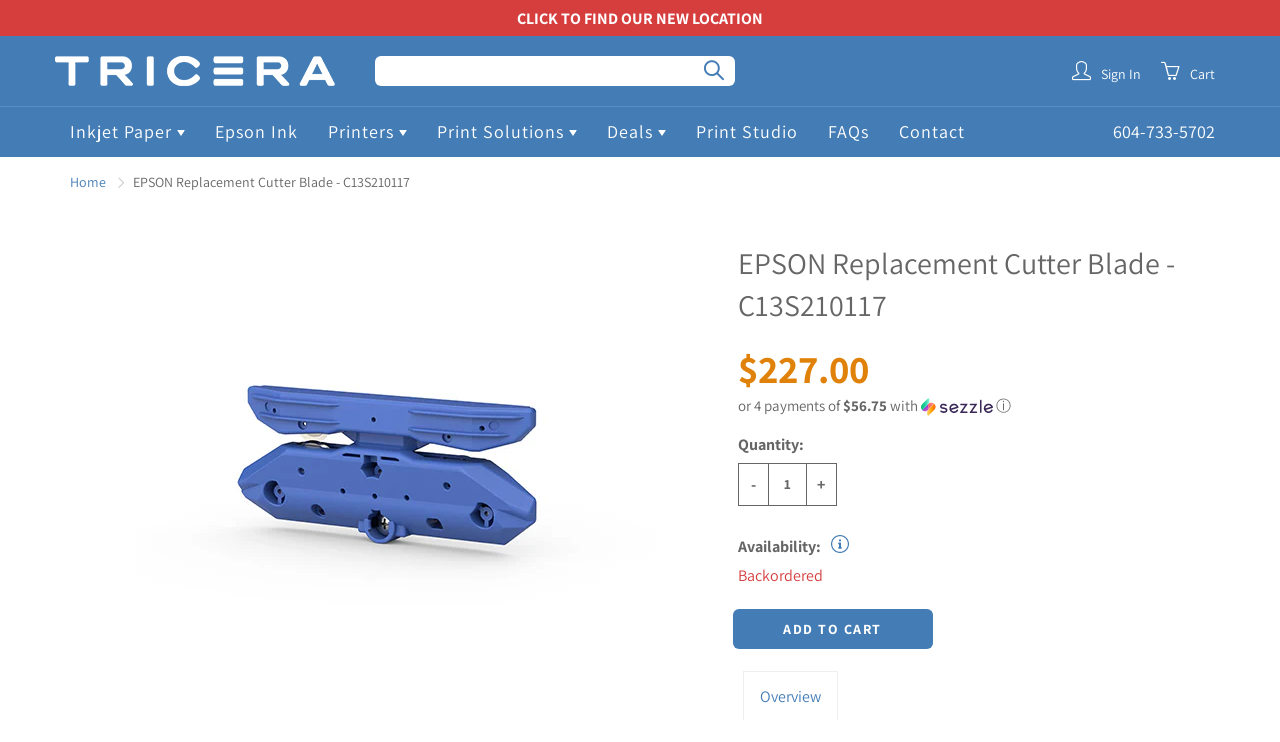

--- FILE ---
content_type: text/html; charset=utf-8
request_url: https://tricera.ca/products/epson-replacement-cutter-blade-for-p8570d-t7700d
body_size: 33742
content:















<!doctype html>
<!--[if IE 9]> <html class="ie9" lang="en"> <![endif]-->
<!--[if (gt IE 9)|!(IE)]><!--> <html lang="en"> <!--<![endif]-->
  <head>
<meta name="google-site-verification" content="jBARQWrDqBVki_qftpCQxAfEZ2gvSTj9D9ByTc7F4UA" />
    <!-- Basic page needs ================================================== -->
    <meta charset="utf-8">
    <meta name="viewport" content="width=device-width, height=device-height, initial-scale=1.0, maximum-scale=1.0">

    <!-- Title and description ================================================== -->
    <title>
      EPSON Replacement Cutter Blade - C13S210117 &ndash; Tricera Imaging
    </title>

    
    <meta name="description" content="Replacement cutter blade for SureColor T-Series and SureColor P-Series production-class printers. Works with: Epson SureColor P6570D Epson SureColor P6570DE Epson SureColor P6570E Epson SureColor P8570D Epson SureColor P8570DL Epson SureColor T3770E Epson SureColor T3770DE Epson SureColor T3770DR Epson SureColor T5770D">
    

    <!-- Helpers ================================================== -->
    <meta property="og:site_name" content="Tricera Imaging">
<meta property="og:url" content="https://tricera.ca/products/epson-replacement-cutter-blade-for-p8570d-t7700d">

  <meta property="og:type" content="product">
  <meta property="og:title" content="EPSON Replacement Cutter Blade - C13S210117">
  
    <meta property="og:image" content="http://tricera.ca/cdn/shop/products/CutterBlade_grande.jpg?v=1643926364">
    <meta property="og:image:secure_url" content="https://tricera.ca/cdn/shop/products/CutterBlade_grande.jpg?v=1643926364">
  
  <meta property="og:price:amount" content="227.00">
  <meta property="og:price:currency" content="CAD">
  
  
  	<meta property="og:description" content="Replacement cutter blade for SureColor T-Series and SureColor P-Series production-class printers. Works with: Epson SureColor P6570D Epson SureColor P6570DE Epson SureColor P6570E Epson SureColor P8570D Epson SureColor P8570DL Epson SureColor T3770E Epson SureColor T3770DE Epson SureColor T3770DR Epson SureColor T5770D">
  
 
  
  <meta name="twitter:card" content="summary">
  
    <meta name="twitter:title" content="EPSON Replacement Cutter Blade - C13S210117">
    <meta name="twitter:description" content="Replacement cutter blade for SureColor T-Series and SureColor P-Series production-class printers.
Works with:


Epson SureColor P6570D
Epson SureColor P6570DE
Epson SureColor P6570E
Epson SureColor P8570D
Epson SureColor P8570DL
Epson SureColor T3770E 
Epson SureColor T3770DE 
Epson SureColor T3770DR 
Epson SureColor T5770DR 
Epson SureColor T5770DM 
Epson SureColor T7770D 
Epson SureColor T7770DM 
">
    <meta name="twitter:image" content="https://tricera.ca/cdn/shop/products/CutterBlade_medium.jpg?v=1643926364">
    <meta name="twitter:image:width" content="240">
    <meta name="twitter:image:height" content="240">
    
    <link rel="canonical" href="https://tricera.ca/products/epson-replacement-cutter-blade-for-p8570d-t7700d">
    <meta name="theme-color" content="#447db6">
    
    <link rel="shortcut icon" href="//tricera.ca/cdn/shop/files/Tricera-Favicon_32x32.png?v=1613695102" type="image/png">
  	
    <link href="//tricera.ca/cdn/shop/t/41/assets/apps.css?v=33307732601068144031630086381" rel="stylesheet" type="text/css" media="all" />
    <link href="//tricera.ca/cdn/shop/t/41/assets/styles.scss.css?v=34097934804828027141764288011" rel="stylesheet" type="text/css" media="all" />
    <link href="//tricera.ca/cdn/shop/t/41/assets/mods.css?v=123332827032931566301705521958" rel="stylesheet" type="text/css" media="all" />

    <!-- Header hook for plugins ================================================== -->
    
  <script>window.performance && window.performance.mark && window.performance.mark('shopify.content_for_header.start');</script><meta name="google-site-verification" content="FLVmohAZp3JS8BwguHRxAQfLlGwIUFnSYeuJKgGnUrw">
<meta id="shopify-digital-wallet" name="shopify-digital-wallet" content="/20455725/digital_wallets/dialog">
<meta name="shopify-checkout-api-token" content="a652de3b6272a45f57aa13a75f99cc97">
<link rel="alternate" type="application/json+oembed" href="https://tricera.ca/products/epson-replacement-cutter-blade-for-p8570d-t7700d.oembed">
<script async="async" src="/checkouts/internal/preloads.js?locale=en-CA"></script>
<link rel="preconnect" href="https://shop.app" crossorigin="anonymous">
<script async="async" src="https://shop.app/checkouts/internal/preloads.js?locale=en-CA&shop_id=20455725" crossorigin="anonymous"></script>
<script id="apple-pay-shop-capabilities" type="application/json">{"shopId":20455725,"countryCode":"CA","currencyCode":"CAD","merchantCapabilities":["supports3DS"],"merchantId":"gid:\/\/shopify\/Shop\/20455725","merchantName":"Tricera Imaging","requiredBillingContactFields":["postalAddress","email","phone"],"requiredShippingContactFields":["postalAddress","email","phone"],"shippingType":"shipping","supportedNetworks":["visa","masterCard","discover","interac"],"total":{"type":"pending","label":"Tricera Imaging","amount":"1.00"},"shopifyPaymentsEnabled":true,"supportsSubscriptions":true}</script>
<script id="shopify-features" type="application/json">{"accessToken":"a652de3b6272a45f57aa13a75f99cc97","betas":["rich-media-storefront-analytics"],"domain":"tricera.ca","predictiveSearch":true,"shopId":20455725,"locale":"en"}</script>
<script>var Shopify = Shopify || {};
Shopify.shop = "tricera.myshopify.com";
Shopify.locale = "en";
Shopify.currency = {"active":"CAD","rate":"1.0"};
Shopify.country = "CA";
Shopify.theme = {"name":"Galleria-Empire-Live","id":126247665813,"schema_name":"Galleria","schema_version":"2.0.1","theme_store_id":851,"role":"main"};
Shopify.theme.handle = "null";
Shopify.theme.style = {"id":null,"handle":null};
Shopify.cdnHost = "tricera.ca/cdn";
Shopify.routes = Shopify.routes || {};
Shopify.routes.root = "/";</script>
<script type="module">!function(o){(o.Shopify=o.Shopify||{}).modules=!0}(window);</script>
<script>!function(o){function n(){var o=[];function n(){o.push(Array.prototype.slice.apply(arguments))}return n.q=o,n}var t=o.Shopify=o.Shopify||{};t.loadFeatures=n(),t.autoloadFeatures=n()}(window);</script>
<script>
  window.ShopifyPay = window.ShopifyPay || {};
  window.ShopifyPay.apiHost = "shop.app\/pay";
  window.ShopifyPay.redirectState = null;
</script>
<script id="shop-js-analytics" type="application/json">{"pageType":"product"}</script>
<script defer="defer" async type="module" src="//tricera.ca/cdn/shopifycloud/shop-js/modules/v2/client.init-shop-cart-sync_BT-GjEfc.en.esm.js"></script>
<script defer="defer" async type="module" src="//tricera.ca/cdn/shopifycloud/shop-js/modules/v2/chunk.common_D58fp_Oc.esm.js"></script>
<script defer="defer" async type="module" src="//tricera.ca/cdn/shopifycloud/shop-js/modules/v2/chunk.modal_xMitdFEc.esm.js"></script>
<script type="module">
  await import("//tricera.ca/cdn/shopifycloud/shop-js/modules/v2/client.init-shop-cart-sync_BT-GjEfc.en.esm.js");
await import("//tricera.ca/cdn/shopifycloud/shop-js/modules/v2/chunk.common_D58fp_Oc.esm.js");
await import("//tricera.ca/cdn/shopifycloud/shop-js/modules/v2/chunk.modal_xMitdFEc.esm.js");

  window.Shopify.SignInWithShop?.initShopCartSync?.({"fedCMEnabled":true,"windoidEnabled":true});

</script>
<script>
  window.Shopify = window.Shopify || {};
  if (!window.Shopify.featureAssets) window.Shopify.featureAssets = {};
  window.Shopify.featureAssets['shop-js'] = {"shop-cart-sync":["modules/v2/client.shop-cart-sync_DZOKe7Ll.en.esm.js","modules/v2/chunk.common_D58fp_Oc.esm.js","modules/v2/chunk.modal_xMitdFEc.esm.js"],"init-fed-cm":["modules/v2/client.init-fed-cm_B6oLuCjv.en.esm.js","modules/v2/chunk.common_D58fp_Oc.esm.js","modules/v2/chunk.modal_xMitdFEc.esm.js"],"shop-cash-offers":["modules/v2/client.shop-cash-offers_D2sdYoxE.en.esm.js","modules/v2/chunk.common_D58fp_Oc.esm.js","modules/v2/chunk.modal_xMitdFEc.esm.js"],"shop-login-button":["modules/v2/client.shop-login-button_QeVjl5Y3.en.esm.js","modules/v2/chunk.common_D58fp_Oc.esm.js","modules/v2/chunk.modal_xMitdFEc.esm.js"],"pay-button":["modules/v2/client.pay-button_DXTOsIq6.en.esm.js","modules/v2/chunk.common_D58fp_Oc.esm.js","modules/v2/chunk.modal_xMitdFEc.esm.js"],"shop-button":["modules/v2/client.shop-button_DQZHx9pm.en.esm.js","modules/v2/chunk.common_D58fp_Oc.esm.js","modules/v2/chunk.modal_xMitdFEc.esm.js"],"avatar":["modules/v2/client.avatar_BTnouDA3.en.esm.js"],"init-windoid":["modules/v2/client.init-windoid_CR1B-cfM.en.esm.js","modules/v2/chunk.common_D58fp_Oc.esm.js","modules/v2/chunk.modal_xMitdFEc.esm.js"],"init-shop-for-new-customer-accounts":["modules/v2/client.init-shop-for-new-customer-accounts_C_vY_xzh.en.esm.js","modules/v2/client.shop-login-button_QeVjl5Y3.en.esm.js","modules/v2/chunk.common_D58fp_Oc.esm.js","modules/v2/chunk.modal_xMitdFEc.esm.js"],"init-shop-email-lookup-coordinator":["modules/v2/client.init-shop-email-lookup-coordinator_BI7n9ZSv.en.esm.js","modules/v2/chunk.common_D58fp_Oc.esm.js","modules/v2/chunk.modal_xMitdFEc.esm.js"],"init-shop-cart-sync":["modules/v2/client.init-shop-cart-sync_BT-GjEfc.en.esm.js","modules/v2/chunk.common_D58fp_Oc.esm.js","modules/v2/chunk.modal_xMitdFEc.esm.js"],"shop-toast-manager":["modules/v2/client.shop-toast-manager_DiYdP3xc.en.esm.js","modules/v2/chunk.common_D58fp_Oc.esm.js","modules/v2/chunk.modal_xMitdFEc.esm.js"],"init-customer-accounts":["modules/v2/client.init-customer-accounts_D9ZNqS-Q.en.esm.js","modules/v2/client.shop-login-button_QeVjl5Y3.en.esm.js","modules/v2/chunk.common_D58fp_Oc.esm.js","modules/v2/chunk.modal_xMitdFEc.esm.js"],"init-customer-accounts-sign-up":["modules/v2/client.init-customer-accounts-sign-up_iGw4briv.en.esm.js","modules/v2/client.shop-login-button_QeVjl5Y3.en.esm.js","modules/v2/chunk.common_D58fp_Oc.esm.js","modules/v2/chunk.modal_xMitdFEc.esm.js"],"shop-follow-button":["modules/v2/client.shop-follow-button_CqMgW2wH.en.esm.js","modules/v2/chunk.common_D58fp_Oc.esm.js","modules/v2/chunk.modal_xMitdFEc.esm.js"],"checkout-modal":["modules/v2/client.checkout-modal_xHeaAweL.en.esm.js","modules/v2/chunk.common_D58fp_Oc.esm.js","modules/v2/chunk.modal_xMitdFEc.esm.js"],"shop-login":["modules/v2/client.shop-login_D91U-Q7h.en.esm.js","modules/v2/chunk.common_D58fp_Oc.esm.js","modules/v2/chunk.modal_xMitdFEc.esm.js"],"lead-capture":["modules/v2/client.lead-capture_BJmE1dJe.en.esm.js","modules/v2/chunk.common_D58fp_Oc.esm.js","modules/v2/chunk.modal_xMitdFEc.esm.js"],"payment-terms":["modules/v2/client.payment-terms_Ci9AEqFq.en.esm.js","modules/v2/chunk.common_D58fp_Oc.esm.js","modules/v2/chunk.modal_xMitdFEc.esm.js"]};
</script>
<script>(function() {
  var isLoaded = false;
  function asyncLoad() {
    if (isLoaded) return;
    isLoaded = true;
    var urls = ["https:\/\/chimpstatic.com\/mcjs-connected\/js\/users\/2111776cec5d9a2c92639ba28\/838a7937cef1b1bee6197450d.js?shop=tricera.myshopify.com","https:\/\/static2.rapidsearch.dev\/resultpage.js?shop=tricera.myshopify.com","https:\/\/cdn.hextom.com\/js\/quickannouncementbar.js?shop=tricera.myshopify.com","https:\/\/na.shgcdn3.com\/pixel-collector.js?shop=tricera.myshopify.com"];
    for (var i = 0; i < urls.length; i++) {
      var s = document.createElement('script');
      s.type = 'text/javascript';
      s.async = true;
      s.src = urls[i];
      var x = document.getElementsByTagName('script')[0];
      x.parentNode.insertBefore(s, x);
    }
  };
  if(window.attachEvent) {
    window.attachEvent('onload', asyncLoad);
  } else {
    window.addEventListener('load', asyncLoad, false);
  }
})();</script>
<script id="__st">var __st={"a":20455725,"offset":-28800,"reqid":"3e2134d7-4fdd-4b48-8d95-35a9a131f039-1769045550","pageurl":"tricera.ca\/products\/epson-replacement-cutter-blade-for-p8570d-t7700d","u":"9e32f778f8aa","p":"product","rtyp":"product","rid":7560526201084};</script>
<script>window.ShopifyPaypalV4VisibilityTracking = true;</script>
<script id="captcha-bootstrap">!function(){'use strict';const t='contact',e='account',n='new_comment',o=[[t,t],['blogs',n],['comments',n],[t,'customer']],c=[[e,'customer_login'],[e,'guest_login'],[e,'recover_customer_password'],[e,'create_customer']],r=t=>t.map((([t,e])=>`form[action*='/${t}']:not([data-nocaptcha='true']) input[name='form_type'][value='${e}']`)).join(','),a=t=>()=>t?[...document.querySelectorAll(t)].map((t=>t.form)):[];function s(){const t=[...o],e=r(t);return a(e)}const i='password',u='form_key',d=['recaptcha-v3-token','g-recaptcha-response','h-captcha-response',i],f=()=>{try{return window.sessionStorage}catch{return}},m='__shopify_v',_=t=>t.elements[u];function p(t,e,n=!1){try{const o=window.sessionStorage,c=JSON.parse(o.getItem(e)),{data:r}=function(t){const{data:e,action:n}=t;return t[m]||n?{data:e,action:n}:{data:t,action:n}}(c);for(const[e,n]of Object.entries(r))t.elements[e]&&(t.elements[e].value=n);n&&o.removeItem(e)}catch(o){console.error('form repopulation failed',{error:o})}}const l='form_type',E='cptcha';function T(t){t.dataset[E]=!0}const w=window,h=w.document,L='Shopify',v='ce_forms',y='captcha';let A=!1;((t,e)=>{const n=(g='f06e6c50-85a8-45c8-87d0-21a2b65856fe',I='https://cdn.shopify.com/shopifycloud/storefront-forms-hcaptcha/ce_storefront_forms_captcha_hcaptcha.v1.5.2.iife.js',D={infoText:'Protected by hCaptcha',privacyText:'Privacy',termsText:'Terms'},(t,e,n)=>{const o=w[L][v],c=o.bindForm;if(c)return c(t,g,e,D).then(n);var r;o.q.push([[t,g,e,D],n]),r=I,A||(h.body.append(Object.assign(h.createElement('script'),{id:'captcha-provider',async:!0,src:r})),A=!0)});var g,I,D;w[L]=w[L]||{},w[L][v]=w[L][v]||{},w[L][v].q=[],w[L][y]=w[L][y]||{},w[L][y].protect=function(t,e){n(t,void 0,e),T(t)},Object.freeze(w[L][y]),function(t,e,n,w,h,L){const[v,y,A,g]=function(t,e,n){const i=e?o:[],u=t?c:[],d=[...i,...u],f=r(d),m=r(i),_=r(d.filter((([t,e])=>n.includes(e))));return[a(f),a(m),a(_),s()]}(w,h,L),I=t=>{const e=t.target;return e instanceof HTMLFormElement?e:e&&e.form},D=t=>v().includes(t);t.addEventListener('submit',(t=>{const e=I(t);if(!e)return;const n=D(e)&&!e.dataset.hcaptchaBound&&!e.dataset.recaptchaBound,o=_(e),c=g().includes(e)&&(!o||!o.value);(n||c)&&t.preventDefault(),c&&!n&&(function(t){try{if(!f())return;!function(t){const e=f();if(!e)return;const n=_(t);if(!n)return;const o=n.value;o&&e.removeItem(o)}(t);const e=Array.from(Array(32),(()=>Math.random().toString(36)[2])).join('');!function(t,e){_(t)||t.append(Object.assign(document.createElement('input'),{type:'hidden',name:u})),t.elements[u].value=e}(t,e),function(t,e){const n=f();if(!n)return;const o=[...t.querySelectorAll(`input[type='${i}']`)].map((({name:t})=>t)),c=[...d,...o],r={};for(const[a,s]of new FormData(t).entries())c.includes(a)||(r[a]=s);n.setItem(e,JSON.stringify({[m]:1,action:t.action,data:r}))}(t,e)}catch(e){console.error('failed to persist form',e)}}(e),e.submit())}));const S=(t,e)=>{t&&!t.dataset[E]&&(n(t,e.some((e=>e===t))),T(t))};for(const o of['focusin','change'])t.addEventListener(o,(t=>{const e=I(t);D(e)&&S(e,y())}));const B=e.get('form_key'),M=e.get(l),P=B&&M;t.addEventListener('DOMContentLoaded',(()=>{const t=y();if(P)for(const e of t)e.elements[l].value===M&&p(e,B);[...new Set([...A(),...v().filter((t=>'true'===t.dataset.shopifyCaptcha))])].forEach((e=>S(e,t)))}))}(h,new URLSearchParams(w.location.search),n,t,e,['guest_login'])})(!0,!0)}();</script>
<script integrity="sha256-4kQ18oKyAcykRKYeNunJcIwy7WH5gtpwJnB7kiuLZ1E=" data-source-attribution="shopify.loadfeatures" defer="defer" src="//tricera.ca/cdn/shopifycloud/storefront/assets/storefront/load_feature-a0a9edcb.js" crossorigin="anonymous"></script>
<script crossorigin="anonymous" defer="defer" src="//tricera.ca/cdn/shopifycloud/storefront/assets/shopify_pay/storefront-65b4c6d7.js?v=20250812"></script>
<script data-source-attribution="shopify.dynamic_checkout.dynamic.init">var Shopify=Shopify||{};Shopify.PaymentButton=Shopify.PaymentButton||{isStorefrontPortableWallets:!0,init:function(){window.Shopify.PaymentButton.init=function(){};var t=document.createElement("script");t.src="https://tricera.ca/cdn/shopifycloud/portable-wallets/latest/portable-wallets.en.js",t.type="module",document.head.appendChild(t)}};
</script>
<script data-source-attribution="shopify.dynamic_checkout.buyer_consent">
  function portableWalletsHideBuyerConsent(e){var t=document.getElementById("shopify-buyer-consent"),n=document.getElementById("shopify-subscription-policy-button");t&&n&&(t.classList.add("hidden"),t.setAttribute("aria-hidden","true"),n.removeEventListener("click",e))}function portableWalletsShowBuyerConsent(e){var t=document.getElementById("shopify-buyer-consent"),n=document.getElementById("shopify-subscription-policy-button");t&&n&&(t.classList.remove("hidden"),t.removeAttribute("aria-hidden"),n.addEventListener("click",e))}window.Shopify?.PaymentButton&&(window.Shopify.PaymentButton.hideBuyerConsent=portableWalletsHideBuyerConsent,window.Shopify.PaymentButton.showBuyerConsent=portableWalletsShowBuyerConsent);
</script>
<script data-source-attribution="shopify.dynamic_checkout.cart.bootstrap">document.addEventListener("DOMContentLoaded",(function(){function t(){return document.querySelector("shopify-accelerated-checkout-cart, shopify-accelerated-checkout")}if(t())Shopify.PaymentButton.init();else{new MutationObserver((function(e,n){t()&&(Shopify.PaymentButton.init(),n.disconnect())})).observe(document.body,{childList:!0,subtree:!0})}}));
</script>
<link id="shopify-accelerated-checkout-styles" rel="stylesheet" media="screen" href="https://tricera.ca/cdn/shopifycloud/portable-wallets/latest/accelerated-checkout-backwards-compat.css" crossorigin="anonymous">
<style id="shopify-accelerated-checkout-cart">
        #shopify-buyer-consent {
  margin-top: 1em;
  display: inline-block;
  width: 100%;
}

#shopify-buyer-consent.hidden {
  display: none;
}

#shopify-subscription-policy-button {
  background: none;
  border: none;
  padding: 0;
  text-decoration: underline;
  font-size: inherit;
  cursor: pointer;
}

#shopify-subscription-policy-button::before {
  box-shadow: none;
}

      </style>

<script>window.performance && window.performance.mark && window.performance.mark('shopify.content_for_header.end');</script>
  





  <script type="text/javascript">
    
      window.__shgMoneyFormat = window.__shgMoneyFormat || {"CAD":{"currency":"CAD","currency_symbol":"$","currency_symbol_location":"left","decimal_places":2,"decimal_separator":".","thousands_separator":","}};
    
    window.__shgCurrentCurrencyCode = window.__shgCurrentCurrencyCode || {
      currency: "CAD",
      currency_symbol: "$",
      decimal_separator: ".",
      thousands_separator: ",",
      decimal_places: 2,
      currency_symbol_location: "left"
    };
  </script>




    <!--[if lt IE 9]>
		<script src="//html5shiv.googlecode.com/svn/trunk/html5.js" type="text/javascript"></script>
	<![endif]-->

     <!--[if (lte IE 9) ]><script src="//tricera.ca/cdn/shop/t/41/assets/match-media.min.js?v=22265819453975888031630086391" type="text/javascript"></script><![endif]-->

  


    <!-- Theme Global App JS ================================================== -->
    <script>
      var theme = {
        strings: {
          addToCart: "Add to cart",
          soldOut: "Sold out",
          unavailable: "Unavailable",
          showMore: "Show More",
          showLess: "Show Less"
        },
        moneyFormat: "${{amount}}"
      }
      function initScroll(sectionId) {

        document.addEventListener('shopify:section:select', fireOnSectionSelect);
        document.addEventListener('shopify:section:reorder', fireOnSectionSelect);

        window.addEventListener("load", fireOnLoad);


        function fireOnSectionSelect(e) {
          if(e.detail.sectionId === sectionId) {
            setScoll(e.detail.sectionId);
          }
        }

        function fireOnLoad() {
          setScoll(sectionId);
        }


        function setScoll(sectionId) {

          var current = document.getElementById("shopify-section-" + sectionId),
              scroller = document.getElementById("scroll-indicator-" + sectionId);


          if(current.previousElementSibling === null) {
            scroller.style.display = "block";
            scroller.onclick = function(e) {
              e.preventDefault();
              current.nextElementSibling.scrollIntoView({ behavior: 'smooth', block: 'start' });
            };
          }
        }
      }
    </script>

      <noscript>
        <style>
          .product-thumb-img-wrap img:nth-child(2),
          .swiper-slide img:nth-child(2),
          .blog_image_overlay img:nth-child(2),
          .blog-post img:nth-child(2){
            display:none !important;
          }
        </style>
      </noscript>

  
  

  

<script type="text/javascript">
  
    window.SHG_CUSTOMER = null;
  
</script>








  


  <script type="text/javascript">
    window.RapidSearchAdmin = false;
  </script>


    <script id="mcjs">!function(c,h,i,m,p){m=c.createElement(h),p=c.getElementsByTagName(h)[0],m.async=1,m.src=i,p.parentNode.insertBefore(m,p)}(document,"script","https://chimpstatic.com/mcjs-connected/js/users/2111776cec5d9a2c92639ba28/64ba612e9e7d4cfbcc012abf0.js");</script>
<link href="https://monorail-edge.shopifysvc.com" rel="dns-prefetch">
<script>(function(){if ("sendBeacon" in navigator && "performance" in window) {try {var session_token_from_headers = performance.getEntriesByType('navigation')[0].serverTiming.find(x => x.name == '_s').description;} catch {var session_token_from_headers = undefined;}var session_cookie_matches = document.cookie.match(/_shopify_s=([^;]*)/);var session_token_from_cookie = session_cookie_matches && session_cookie_matches.length === 2 ? session_cookie_matches[1] : "";var session_token = session_token_from_headers || session_token_from_cookie || "";function handle_abandonment_event(e) {var entries = performance.getEntries().filter(function(entry) {return /monorail-edge.shopifysvc.com/.test(entry.name);});if (!window.abandonment_tracked && entries.length === 0) {window.abandonment_tracked = true;var currentMs = Date.now();var navigation_start = performance.timing.navigationStart;var payload = {shop_id: 20455725,url: window.location.href,navigation_start,duration: currentMs - navigation_start,session_token,page_type: "product"};window.navigator.sendBeacon("https://monorail-edge.shopifysvc.com/v1/produce", JSON.stringify({schema_id: "online_store_buyer_site_abandonment/1.1",payload: payload,metadata: {event_created_at_ms: currentMs,event_sent_at_ms: currentMs}}));}}window.addEventListener('pagehide', handle_abandonment_event);}}());</script>
<script id="web-pixels-manager-setup">(function e(e,d,r,n,o){if(void 0===o&&(o={}),!Boolean(null===(a=null===(i=window.Shopify)||void 0===i?void 0:i.analytics)||void 0===a?void 0:a.replayQueue)){var i,a;window.Shopify=window.Shopify||{};var t=window.Shopify;t.analytics=t.analytics||{};var s=t.analytics;s.replayQueue=[],s.publish=function(e,d,r){return s.replayQueue.push([e,d,r]),!0};try{self.performance.mark("wpm:start")}catch(e){}var l=function(){var e={modern:/Edge?\/(1{2}[4-9]|1[2-9]\d|[2-9]\d{2}|\d{4,})\.\d+(\.\d+|)|Firefox\/(1{2}[4-9]|1[2-9]\d|[2-9]\d{2}|\d{4,})\.\d+(\.\d+|)|Chrom(ium|e)\/(9{2}|\d{3,})\.\d+(\.\d+|)|(Maci|X1{2}).+ Version\/(15\.\d+|(1[6-9]|[2-9]\d|\d{3,})\.\d+)([,.]\d+|)( \(\w+\)|)( Mobile\/\w+|) Safari\/|Chrome.+OPR\/(9{2}|\d{3,})\.\d+\.\d+|(CPU[ +]OS|iPhone[ +]OS|CPU[ +]iPhone|CPU IPhone OS|CPU iPad OS)[ +]+(15[._]\d+|(1[6-9]|[2-9]\d|\d{3,})[._]\d+)([._]\d+|)|Android:?[ /-](13[3-9]|1[4-9]\d|[2-9]\d{2}|\d{4,})(\.\d+|)(\.\d+|)|Android.+Firefox\/(13[5-9]|1[4-9]\d|[2-9]\d{2}|\d{4,})\.\d+(\.\d+|)|Android.+Chrom(ium|e)\/(13[3-9]|1[4-9]\d|[2-9]\d{2}|\d{4,})\.\d+(\.\d+|)|SamsungBrowser\/([2-9]\d|\d{3,})\.\d+/,legacy:/Edge?\/(1[6-9]|[2-9]\d|\d{3,})\.\d+(\.\d+|)|Firefox\/(5[4-9]|[6-9]\d|\d{3,})\.\d+(\.\d+|)|Chrom(ium|e)\/(5[1-9]|[6-9]\d|\d{3,})\.\d+(\.\d+|)([\d.]+$|.*Safari\/(?![\d.]+ Edge\/[\d.]+$))|(Maci|X1{2}).+ Version\/(10\.\d+|(1[1-9]|[2-9]\d|\d{3,})\.\d+)([,.]\d+|)( \(\w+\)|)( Mobile\/\w+|) Safari\/|Chrome.+OPR\/(3[89]|[4-9]\d|\d{3,})\.\d+\.\d+|(CPU[ +]OS|iPhone[ +]OS|CPU[ +]iPhone|CPU IPhone OS|CPU iPad OS)[ +]+(10[._]\d+|(1[1-9]|[2-9]\d|\d{3,})[._]\d+)([._]\d+|)|Android:?[ /-](13[3-9]|1[4-9]\d|[2-9]\d{2}|\d{4,})(\.\d+|)(\.\d+|)|Mobile Safari.+OPR\/([89]\d|\d{3,})\.\d+\.\d+|Android.+Firefox\/(13[5-9]|1[4-9]\d|[2-9]\d{2}|\d{4,})\.\d+(\.\d+|)|Android.+Chrom(ium|e)\/(13[3-9]|1[4-9]\d|[2-9]\d{2}|\d{4,})\.\d+(\.\d+|)|Android.+(UC? ?Browser|UCWEB|U3)[ /]?(15\.([5-9]|\d{2,})|(1[6-9]|[2-9]\d|\d{3,})\.\d+)\.\d+|SamsungBrowser\/(5\.\d+|([6-9]|\d{2,})\.\d+)|Android.+MQ{2}Browser\/(14(\.(9|\d{2,})|)|(1[5-9]|[2-9]\d|\d{3,})(\.\d+|))(\.\d+|)|K[Aa][Ii]OS\/(3\.\d+|([4-9]|\d{2,})\.\d+)(\.\d+|)/},d=e.modern,r=e.legacy,n=navigator.userAgent;return n.match(d)?"modern":n.match(r)?"legacy":"unknown"}(),u="modern"===l?"modern":"legacy",c=(null!=n?n:{modern:"",legacy:""})[u],f=function(e){return[e.baseUrl,"/wpm","/b",e.hashVersion,"modern"===e.buildTarget?"m":"l",".js"].join("")}({baseUrl:d,hashVersion:r,buildTarget:u}),m=function(e){var d=e.version,r=e.bundleTarget,n=e.surface,o=e.pageUrl,i=e.monorailEndpoint;return{emit:function(e){var a=e.status,t=e.errorMsg,s=(new Date).getTime(),l=JSON.stringify({metadata:{event_sent_at_ms:s},events:[{schema_id:"web_pixels_manager_load/3.1",payload:{version:d,bundle_target:r,page_url:o,status:a,surface:n,error_msg:t},metadata:{event_created_at_ms:s}}]});if(!i)return console&&console.warn&&console.warn("[Web Pixels Manager] No Monorail endpoint provided, skipping logging."),!1;try{return self.navigator.sendBeacon.bind(self.navigator)(i,l)}catch(e){}var u=new XMLHttpRequest;try{return u.open("POST",i,!0),u.setRequestHeader("Content-Type","text/plain"),u.send(l),!0}catch(e){return console&&console.warn&&console.warn("[Web Pixels Manager] Got an unhandled error while logging to Monorail."),!1}}}}({version:r,bundleTarget:l,surface:e.surface,pageUrl:self.location.href,monorailEndpoint:e.monorailEndpoint});try{o.browserTarget=l,function(e){var d=e.src,r=e.async,n=void 0===r||r,o=e.onload,i=e.onerror,a=e.sri,t=e.scriptDataAttributes,s=void 0===t?{}:t,l=document.createElement("script"),u=document.querySelector("head"),c=document.querySelector("body");if(l.async=n,l.src=d,a&&(l.integrity=a,l.crossOrigin="anonymous"),s)for(var f in s)if(Object.prototype.hasOwnProperty.call(s,f))try{l.dataset[f]=s[f]}catch(e){}if(o&&l.addEventListener("load",o),i&&l.addEventListener("error",i),u)u.appendChild(l);else{if(!c)throw new Error("Did not find a head or body element to append the script");c.appendChild(l)}}({src:f,async:!0,onload:function(){if(!function(){var e,d;return Boolean(null===(d=null===(e=window.Shopify)||void 0===e?void 0:e.analytics)||void 0===d?void 0:d.initialized)}()){var d=window.webPixelsManager.init(e)||void 0;if(d){var r=window.Shopify.analytics;r.replayQueue.forEach((function(e){var r=e[0],n=e[1],o=e[2];d.publishCustomEvent(r,n,o)})),r.replayQueue=[],r.publish=d.publishCustomEvent,r.visitor=d.visitor,r.initialized=!0}}},onerror:function(){return m.emit({status:"failed",errorMsg:"".concat(f," has failed to load")})},sri:function(e){var d=/^sha384-[A-Za-z0-9+/=]+$/;return"string"==typeof e&&d.test(e)}(c)?c:"",scriptDataAttributes:o}),m.emit({status:"loading"})}catch(e){m.emit({status:"failed",errorMsg:(null==e?void 0:e.message)||"Unknown error"})}}})({shopId: 20455725,storefrontBaseUrl: "https://tricera.ca",extensionsBaseUrl: "https://extensions.shopifycdn.com/cdn/shopifycloud/web-pixels-manager",monorailEndpoint: "https://monorail-edge.shopifysvc.com/unstable/produce_batch",surface: "storefront-renderer",enabledBetaFlags: ["2dca8a86"],webPixelsConfigList: [{"id":"1343455484","configuration":"{\"config\":\"{\\\"google_tag_ids\\\":[\\\"G-27XG5J32DF\\\",\\\"GT-TNGDHVR2\\\"],\\\"target_country\\\":\\\"ZZ\\\",\\\"gtag_events\\\":[{\\\"type\\\":\\\"search\\\",\\\"action_label\\\":\\\"G-27XG5J32DF\\\"},{\\\"type\\\":\\\"begin_checkout\\\",\\\"action_label\\\":\\\"G-27XG5J32DF\\\"},{\\\"type\\\":\\\"view_item\\\",\\\"action_label\\\":[\\\"G-27XG5J32DF\\\",\\\"MC-MFJ69QLGJN\\\"]},{\\\"type\\\":\\\"purchase\\\",\\\"action_label\\\":[\\\"G-27XG5J32DF\\\",\\\"MC-MFJ69QLGJN\\\"]},{\\\"type\\\":\\\"page_view\\\",\\\"action_label\\\":[\\\"G-27XG5J32DF\\\",\\\"MC-MFJ69QLGJN\\\"]},{\\\"type\\\":\\\"add_payment_info\\\",\\\"action_label\\\":\\\"G-27XG5J32DF\\\"},{\\\"type\\\":\\\"add_to_cart\\\",\\\"action_label\\\":\\\"G-27XG5J32DF\\\"}],\\\"enable_monitoring_mode\\\":false}\"}","eventPayloadVersion":"v1","runtimeContext":"OPEN","scriptVersion":"b2a88bafab3e21179ed38636efcd8a93","type":"APP","apiClientId":1780363,"privacyPurposes":[],"dataSharingAdjustments":{"protectedCustomerApprovalScopes":["read_customer_address","read_customer_email","read_customer_name","read_customer_personal_data","read_customer_phone"]}},{"id":"956498172","configuration":"{\"site_id\":\"80cc40b8-8112-414f-8b4a-273701475e86\",\"analytics_endpoint\":\"https:\\\/\\\/na.shgcdn3.com\"}","eventPayloadVersion":"v1","runtimeContext":"STRICT","scriptVersion":"695709fc3f146fa50a25299517a954f2","type":"APP","apiClientId":1158168,"privacyPurposes":["ANALYTICS","MARKETING","SALE_OF_DATA"],"dataSharingAdjustments":{"protectedCustomerApprovalScopes":["read_customer_personal_data"]}},{"id":"954007804","configuration":"{\"storeId\":\"tricera.myshopify.com\"}","eventPayloadVersion":"v1","runtimeContext":"STRICT","scriptVersion":"e7ff4835c2df0be089f361b898b8b040","type":"APP","apiClientId":3440817,"privacyPurposes":["ANALYTICS"],"dataSharingAdjustments":{"protectedCustomerApprovalScopes":["read_customer_personal_data"]}},{"id":"shopify-app-pixel","configuration":"{}","eventPayloadVersion":"v1","runtimeContext":"STRICT","scriptVersion":"0450","apiClientId":"shopify-pixel","type":"APP","privacyPurposes":["ANALYTICS","MARKETING"]},{"id":"shopify-custom-pixel","eventPayloadVersion":"v1","runtimeContext":"LAX","scriptVersion":"0450","apiClientId":"shopify-pixel","type":"CUSTOM","privacyPurposes":["ANALYTICS","MARKETING"]}],isMerchantRequest: false,initData: {"shop":{"name":"Tricera Imaging","paymentSettings":{"currencyCode":"CAD"},"myshopifyDomain":"tricera.myshopify.com","countryCode":"CA","storefrontUrl":"https:\/\/tricera.ca"},"customer":null,"cart":null,"checkout":null,"productVariants":[{"price":{"amount":227.0,"currencyCode":"CAD"},"product":{"title":"EPSON Replacement Cutter Blade - C13S210117","vendor":"Epson","id":"7560526201084","untranslatedTitle":"EPSON Replacement Cutter Blade - C13S210117","url":"\/products\/epson-replacement-cutter-blade-for-p8570d-t7700d","type":"Accessories - Replacement Cutter"},"id":"42531177332988","image":{"src":"\/\/tricera.ca\/cdn\/shop\/products\/CutterBlade.jpg?v=1643926364"},"sku":"C13S210117","title":"Default Title","untranslatedTitle":"Default Title"}],"purchasingCompany":null},},"https://tricera.ca/cdn","fcfee988w5aeb613cpc8e4bc33m6693e112",{"modern":"","legacy":""},{"shopId":"20455725","storefrontBaseUrl":"https:\/\/tricera.ca","extensionBaseUrl":"https:\/\/extensions.shopifycdn.com\/cdn\/shopifycloud\/web-pixels-manager","surface":"storefront-renderer","enabledBetaFlags":"[\"2dca8a86\"]","isMerchantRequest":"false","hashVersion":"fcfee988w5aeb613cpc8e4bc33m6693e112","publish":"custom","events":"[[\"page_viewed\",{}],[\"product_viewed\",{\"productVariant\":{\"price\":{\"amount\":227.0,\"currencyCode\":\"CAD\"},\"product\":{\"title\":\"EPSON Replacement Cutter Blade - C13S210117\",\"vendor\":\"Epson\",\"id\":\"7560526201084\",\"untranslatedTitle\":\"EPSON Replacement Cutter Blade - C13S210117\",\"url\":\"\/products\/epson-replacement-cutter-blade-for-p8570d-t7700d\",\"type\":\"Accessories - Replacement Cutter\"},\"id\":\"42531177332988\",\"image\":{\"src\":\"\/\/tricera.ca\/cdn\/shop\/products\/CutterBlade.jpg?v=1643926364\"},\"sku\":\"C13S210117\",\"title\":\"Default Title\",\"untranslatedTitle\":\"Default Title\"}}]]"});</script><script>
  window.ShopifyAnalytics = window.ShopifyAnalytics || {};
  window.ShopifyAnalytics.meta = window.ShopifyAnalytics.meta || {};
  window.ShopifyAnalytics.meta.currency = 'CAD';
  var meta = {"product":{"id":7560526201084,"gid":"gid:\/\/shopify\/Product\/7560526201084","vendor":"Epson","type":"Accessories - Replacement Cutter","handle":"epson-replacement-cutter-blade-for-p8570d-t7700d","variants":[{"id":42531177332988,"price":22700,"name":"EPSON Replacement Cutter Blade - C13S210117","public_title":null,"sku":"C13S210117"}],"remote":false},"page":{"pageType":"product","resourceType":"product","resourceId":7560526201084,"requestId":"3e2134d7-4fdd-4b48-8d95-35a9a131f039-1769045550"}};
  for (var attr in meta) {
    window.ShopifyAnalytics.meta[attr] = meta[attr];
  }
</script>
<script class="analytics">
  (function () {
    var customDocumentWrite = function(content) {
      var jquery = null;

      if (window.jQuery) {
        jquery = window.jQuery;
      } else if (window.Checkout && window.Checkout.$) {
        jquery = window.Checkout.$;
      }

      if (jquery) {
        jquery('body').append(content);
      }
    };

    var hasLoggedConversion = function(token) {
      if (token) {
        return document.cookie.indexOf('loggedConversion=' + token) !== -1;
      }
      return false;
    }

    var setCookieIfConversion = function(token) {
      if (token) {
        var twoMonthsFromNow = new Date(Date.now());
        twoMonthsFromNow.setMonth(twoMonthsFromNow.getMonth() + 2);

        document.cookie = 'loggedConversion=' + token + '; expires=' + twoMonthsFromNow;
      }
    }

    var trekkie = window.ShopifyAnalytics.lib = window.trekkie = window.trekkie || [];
    if (trekkie.integrations) {
      return;
    }
    trekkie.methods = [
      'identify',
      'page',
      'ready',
      'track',
      'trackForm',
      'trackLink'
    ];
    trekkie.factory = function(method) {
      return function() {
        var args = Array.prototype.slice.call(arguments);
        args.unshift(method);
        trekkie.push(args);
        return trekkie;
      };
    };
    for (var i = 0; i < trekkie.methods.length; i++) {
      var key = trekkie.methods[i];
      trekkie[key] = trekkie.factory(key);
    }
    trekkie.load = function(config) {
      trekkie.config = config || {};
      trekkie.config.initialDocumentCookie = document.cookie;
      var first = document.getElementsByTagName('script')[0];
      var script = document.createElement('script');
      script.type = 'text/javascript';
      script.onerror = function(e) {
        var scriptFallback = document.createElement('script');
        scriptFallback.type = 'text/javascript';
        scriptFallback.onerror = function(error) {
                var Monorail = {
      produce: function produce(monorailDomain, schemaId, payload) {
        var currentMs = new Date().getTime();
        var event = {
          schema_id: schemaId,
          payload: payload,
          metadata: {
            event_created_at_ms: currentMs,
            event_sent_at_ms: currentMs
          }
        };
        return Monorail.sendRequest("https://" + monorailDomain + "/v1/produce", JSON.stringify(event));
      },
      sendRequest: function sendRequest(endpointUrl, payload) {
        // Try the sendBeacon API
        if (window && window.navigator && typeof window.navigator.sendBeacon === 'function' && typeof window.Blob === 'function' && !Monorail.isIos12()) {
          var blobData = new window.Blob([payload], {
            type: 'text/plain'
          });

          if (window.navigator.sendBeacon(endpointUrl, blobData)) {
            return true;
          } // sendBeacon was not successful

        } // XHR beacon

        var xhr = new XMLHttpRequest();

        try {
          xhr.open('POST', endpointUrl);
          xhr.setRequestHeader('Content-Type', 'text/plain');
          xhr.send(payload);
        } catch (e) {
          console.log(e);
        }

        return false;
      },
      isIos12: function isIos12() {
        return window.navigator.userAgent.lastIndexOf('iPhone; CPU iPhone OS 12_') !== -1 || window.navigator.userAgent.lastIndexOf('iPad; CPU OS 12_') !== -1;
      }
    };
    Monorail.produce('monorail-edge.shopifysvc.com',
      'trekkie_storefront_load_errors/1.1',
      {shop_id: 20455725,
      theme_id: 126247665813,
      app_name: "storefront",
      context_url: window.location.href,
      source_url: "//tricera.ca/cdn/s/trekkie.storefront.cd680fe47e6c39ca5d5df5f0a32d569bc48c0f27.min.js"});

        };
        scriptFallback.async = true;
        scriptFallback.src = '//tricera.ca/cdn/s/trekkie.storefront.cd680fe47e6c39ca5d5df5f0a32d569bc48c0f27.min.js';
        first.parentNode.insertBefore(scriptFallback, first);
      };
      script.async = true;
      script.src = '//tricera.ca/cdn/s/trekkie.storefront.cd680fe47e6c39ca5d5df5f0a32d569bc48c0f27.min.js';
      first.parentNode.insertBefore(script, first);
    };
    trekkie.load(
      {"Trekkie":{"appName":"storefront","development":false,"defaultAttributes":{"shopId":20455725,"isMerchantRequest":null,"themeId":126247665813,"themeCityHash":"6420712081422299153","contentLanguage":"en","currency":"CAD","eventMetadataId":"ab19a700-45a1-4197-bc13-c8316d5c13c2"},"isServerSideCookieWritingEnabled":true,"monorailRegion":"shop_domain","enabledBetaFlags":["65f19447"]},"Session Attribution":{},"S2S":{"facebookCapiEnabled":false,"source":"trekkie-storefront-renderer","apiClientId":580111}}
    );

    var loaded = false;
    trekkie.ready(function() {
      if (loaded) return;
      loaded = true;

      window.ShopifyAnalytics.lib = window.trekkie;

      var originalDocumentWrite = document.write;
      document.write = customDocumentWrite;
      try { window.ShopifyAnalytics.merchantGoogleAnalytics.call(this); } catch(error) {};
      document.write = originalDocumentWrite;

      window.ShopifyAnalytics.lib.page(null,{"pageType":"product","resourceType":"product","resourceId":7560526201084,"requestId":"3e2134d7-4fdd-4b48-8d95-35a9a131f039-1769045550","shopifyEmitted":true});

      var match = window.location.pathname.match(/checkouts\/(.+)\/(thank_you|post_purchase)/)
      var token = match? match[1]: undefined;
      if (!hasLoggedConversion(token)) {
        setCookieIfConversion(token);
        window.ShopifyAnalytics.lib.track("Viewed Product",{"currency":"CAD","variantId":42531177332988,"productId":7560526201084,"productGid":"gid:\/\/shopify\/Product\/7560526201084","name":"EPSON Replacement Cutter Blade - C13S210117","price":"227.00","sku":"C13S210117","brand":"Epson","variant":null,"category":"Accessories - Replacement Cutter","nonInteraction":true,"remote":false},undefined,undefined,{"shopifyEmitted":true});
      window.ShopifyAnalytics.lib.track("monorail:\/\/trekkie_storefront_viewed_product\/1.1",{"currency":"CAD","variantId":42531177332988,"productId":7560526201084,"productGid":"gid:\/\/shopify\/Product\/7560526201084","name":"EPSON Replacement Cutter Blade - C13S210117","price":"227.00","sku":"C13S210117","brand":"Epson","variant":null,"category":"Accessories - Replacement Cutter","nonInteraction":true,"remote":false,"referer":"https:\/\/tricera.ca\/products\/epson-replacement-cutter-blade-for-p8570d-t7700d"});
      }
    });


        var eventsListenerScript = document.createElement('script');
        eventsListenerScript.async = true;
        eventsListenerScript.src = "//tricera.ca/cdn/shopifycloud/storefront/assets/shop_events_listener-3da45d37.js";
        document.getElementsByTagName('head')[0].appendChild(eventsListenerScript);

})();</script>
<script
  defer
  src="https://tricera.ca/cdn/shopifycloud/perf-kit/shopify-perf-kit-3.0.4.min.js"
  data-application="storefront-renderer"
  data-shop-id="20455725"
  data-render-region="gcp-us-central1"
  data-page-type="product"
  data-theme-instance-id="126247665813"
  data-theme-name="Galleria"
  data-theme-version="2.0.1"
  data-monorail-region="shop_domain"
  data-resource-timing-sampling-rate="10"
  data-shs="true"
  data-shs-beacon="true"
  data-shs-export-with-fetch="true"
  data-shs-logs-sample-rate="1"
  data-shs-beacon-endpoint="https://tricera.ca/api/collect"
></script>
</head>

  <body id="epson-replacement-cutter-blade-c13s210117" class="template-product" >
    <div class="global-wrapper clearfix" id="global-wrapper">
      <div id="shopify-section-header" class="shopify-section">



<style>
  
  header.page-header:after {
    
      background-color: ;
      
      }

  header.page-header{
    color: ;
  }
</style>


<div class="" id="top-header-section" role="navigation" data-section-id="header" data-section-type="header-section" data-menu-type="mega" data-hero-size="hero--custom-height" data-show-breadcrumbs="true"
     data-logo-width="280" data-bg-color="#447db6" data-notificationbar="false" data-index-overlap="false">
  <a class="visuallyhidden focusable skip-to-main" href="#container">Skip to Content</a>
  <style>
    .notification-bar {
      background-color: #de1515;
    }
    .notification-bar__message {
      color: #ffffff;
      font-size: 15px;
    }
    @media (max-width:767px) {
      .notification-bar__message  p{
        font-size: calc(15px - 2px);
      }
    }

    
      .nav-main-logo, .nav-container, .nav-standard-float{
        position: relative;
        background: #447db6;
        width: 100% !important;
      }
    .nav-standard-logo{
      padding-top: 10px;
    }
      .nav-main-logo img {
        width: 304px !important;
      }
      .nav-container-float.container-push{
        z-index:0;
        opacity: 1 !important;
      }
    

    
      @media (max-width:992px) {
        .nav-container-float, .nav-main-logo {
          background: #447db6 !important;
        }
        .nav-container-float:not(.nav-sticky), .nav-main-logo:not(.nav-sticky) {
          position: static !important;
        }
      }
    .logo-text a {
        display: inline-block;
        padding: 10px;
      }
    
      
    

    
    
    

    
      @media only screen and (min-width: 768px){
/*       nav:not(.nav-sticky) .nav-standard-top-area-search, nav:not(.nav-sticky) .nav-standard-top-area-actions  or section.settings.image == blank*/
        .nav-container-control-left, .nav-container-control-right{
          top: 50%;
          -webkit-transform: translateY(-50%);
          -moz-transform: translateY(-50%);
          -o-transform: translateY(-50%);
          -ms-transform: translateY(-50%);
          transform: translateY(-50%);
        }
      }
    
  </style>

  
  
   <nav class="nav-container nav-container-float desktop-hidden-sm nav-to-sticky" id="navbarStickyMobile">
  <div class="nav-container-inner new_mobile_header">
    <div class="nav-container-control-left">
      <button class="tconStyleLines nav-container-action pushy-menu-btn" type="button" aria-label="toggle menu" id="pushy-menu-btn" tabindex="-1"><span class="tcon-menu__lines" aria-hidden="true"></span>
      </button>
    </div>
     
    <a class="lin lin-magnifier popup-text search-modal-popup nav-container-action" href="#nav-search-dialog" data-effect="mfp-move-from-top">
      <span class="visuallyhidden">Search</span>
    </a>
    
    
    

    

     <a class="nav-container-logo" href="/" itemprop="url">
      
      <img src="//tricera.ca/cdn/shop/files/tricera-logo-white_280x@2x.png?v=1613694575" alt="Tricera Imaging" itemprop="logo" style="max-width:280px;"/>
    </a>
    



    

    
    
    <a class="lin lin-user nav-container-action" href="/account/login"></a>
    
    

    <a class="lin lin-basket popup-text cart-modal-popup nav-container-action top-mobile-nav" href="javascript:void(0);" data-effect="mfp-move-from-top">
      <span class="mega-nav-count nav-main-cart-amount count-items cart-count  hidden">0</span>
    </a>
    
  </div>
</nav>

<nav class="nav-container nav-standard-middle nav-container-float desktop-hidden mobile-hidden-sm nav-to-sticky">
  <div class="nav-container-inner">
    
      <a class="nav-container-logo" href="/" itemprop="url">
        
         <img src="//tricera.ca/cdn/shop/files/tricera-logo-white_280x@2x.png?v=1613694575" alt="Tricera Imaging" itemprop="logo" style="max-width:280px; min-height:29px" />
      </a>
      
    <div class="nav-container-controls" id="nav-controls">
      <div class="nav-container-control-left">
        <a class="lin lin-menu nav-container-action pushy-menu-btn" href="#" id="pushy-menu-btn" tabindex="-1">
          <span class="visuallyhidden">Menu</span>
        </a>
      </div>
      <div class="nav-container-control-right">
        <ul class="nav-container-actions">
          
          <li>
            <a class="lin lin-magnifier popup-text search-modal-popup nav-container-action" href="#nav-search-dialog" data-effect="mfp-move-from-top">
              <span class="visuallyhidden">Search</span>
            </a>
          </li>
          
            <li>
              
              <a class="lin lin-user nav-container-action" href="/account/login">
                <span class="visuallyhidden">My account</span>
              </a>
              
            </li>
          
          <li>
            <a class="lin lin-basket popup-text cart-modal-popup nav-container-action" href="#nav-shopping-cart-dialog" data-effect="mfp-move-from-top">
              <span class="mega-nav-count nav-main-cart-amount count-items cart-count  hidden" aria-hidden="true">0</span>
              <span class="visuallyhidden">You have 0 items in your cart</span>
            </a>
          </li>
          
        </ul>
      </div>
    </div>
  </div>
</nav>


<nav class="nav-standard clearfix nav-standard-float mobile-hidden nav-to-sticky top-spot -rel" id="navbarStickyDesktop">
  <div class="nav-standard-top-area ">
    
    
      <a class="nav-standard-logo" href="/" itemprop="url">
        
         <img src="//tricera.ca/cdn/shop/files/tricera-logo-white_280x@2x.png?v=1613694575" alt="Tricera Imaging" itemprop="logo" style="max-width:280px; min-height:29px" />
      </a>
      
    
    <form action="/search" method="get" role="search" class="nav-standard-top-area-search">
      <div class="nav-standard-top-area-search-inner">
        
        <input type="hidden" name="type" value="product" />
        
        <input id="search" type="search" name="q" value="" class="nav-standard-top-area-search-input" placeholder="Search">
        <button type="submit" class="lin lin-magnifier nav-standard-top-area-search-sumbit">
          <span class="visuallyhidden">Search</span>
        </button>
      </div>
    </form>
    
    
    
    <ul class="nav-standard-top-area-actions">
      
      
      
        <li>
          
              <a class="lin lin-user nav-container-action" href="/account/login">
                <span >Sign In</span>
              </a>
              
        </li>
      
      <li>
        <a class="lin lin-basket popup-text nav-container-action cart-modal-popup" href="javascript:void(0);" data-effect="mfp-move-from-top">
          
          <span class="visuallyhidden">You have 0 items in your cart</span>
          <span class="cart-text">Cart</span>
          <span class="mega-nav-count nav-main-cart-amount count-items cart-count  hidden" aria-hidden="true">0</span>
        </a>
      </li>
      
    </ul>
  </div>
  <hr />
  <div class="nav-standard-nav-area clearfix">
      <form action="/search" method="get" role="search" class="nav-standard-top-area-search">
      <div class="nav-standard-top-area-search-inner">
        <input type="search" id="search" name="q" value="" class="nav-standard-top-area-search-input" placeholder="Search">
        <button type="submit" class="lin lin-magnifier nav-standard-top-area-search-sumbit">
          <span class="visuallyhidden">Search</span>
        </button>
      </div>
    </form>
    <ul class="nav navbar-nav navbar-standard mega-menu-simple">
      

      

        




        <li class="dropdown"  aria-haspopup="true" aria-expanded="false" ><a href="/collections/all-papers">Inkjet Paper <i class="triangle-icon"></i></a>

          

            


          
          

          

          

          <ul class="no-child-links dropdown-menu">
              <li class="simple_menu_content">
                <div class="nav-simple-mega-section">
                  
                    
                       <div class="mega-simple-menu-column">
                        <h5 class="nav-mega-section-title hide_menu_underline"><a href="/collections/papers-epson">Epson Paper</a></h5>
                      </div>
                    
                  
                    
                       <div class="mega-simple-menu-column">
                        <h5 class="nav-mega-section-title hide_menu_underline"><a href="/collections/papers-moab">Moab Paper</a></h5>
                      </div>
                    
                  
                    
                       <div class="mega-simple-menu-column">
                        <h5 class="nav-mega-section-title hide_menu_underline"><a href="/collections/red-river">Red River</a></h5>
                      </div>
                    
                  
                    
                       <div class="mega-simple-menu-column">
                        <h5 class="nav-mega-section-title hide_menu_underline"><a href="/collections/papers-hahnemuhle">Hahnemühle Paper</a></h5>
                      </div>
                    
                  
                    
                       <div class="mega-simple-menu-column">
                        <h5 class="nav-mega-section-title hide_menu_underline"><a href="/collections/greeting-cards-envelopes">Greeting Cards</a></h5>
                      </div>
                    
                  

                </div>
              </li>
            </ul>
          
        </li>
      

        




        <li class="dropdown" aria-expanded="false" ><a href="/pages/ink">Epson Ink </a>

          
        </li>
      

        




        <li class="dropdown"  aria-haspopup="true" aria-expanded="false" ><a href="/collections/epson-printers">Printers <i class="triangle-icon"></i></a>

          

            


          
          

          

          

          <ul class="no-child-links dropdown-menu">
              <li class="simple_menu_content">
                <div class="nav-simple-mega-section">
                  
                    
                       <div class="mega-simple-menu-column">
                        <h5 class="nav-mega-section-title hide_menu_underline"><a href="/collections/epson-p-series-printers">SureColor P-Series</a></h5>
                      </div>
                    
                  
                    
                       <div class="mega-simple-menu-column">
                        <h5 class="nav-mega-section-title hide_menu_underline"><a href="/collections/epson-t-series-printers">SureColor T-Series</a></h5>
                      </div>
                    
                  
                    
                       <div class="mega-simple-menu-column">
                        <h5 class="nav-mega-section-title hide_menu_underline"><a href="/collections/epson-d-series-printers">SureLab D-Series</a></h5>
                      </div>
                    
                  

                </div>
              </li>
            </ul>
          
        </li>
      

        




        <li class="dropdown"  aria-haspopup="true" aria-expanded="false" ><a href="/collections/print-storage-and-presentation">Print Solutions <i class="triangle-icon"></i></a>

          

            


          
          

          

          

          <ul class="no-child-links dropdown-menu">
              <li class="simple_menu_content">
                <div class="nav-simple-mega-section">
                  
                    
                       <div class="mega-simple-menu-column">
                        <h5 class="nav-mega-section-title hide_menu_underline"><a href="/collections/print-storage-and-presentation">Storage &amp; Presentation</a></h5>
                      </div>
                    
                  
                    
                       <div class="mega-simple-menu-column">
                        <h5 class="nav-mega-section-title hide_menu_underline"><a href="/collections/canvas-coatings-archival-sprays">Canvas Coatings &amp; Archival Sprays</a></h5>
                      </div>
                    
                  

                </div>
              </li>
            </ul>
          
        </li>
      

        




        <li class="dropdown"  aria-haspopup="true" aria-expanded="false" ><a href="/collections/clearance">Deals <i class="triangle-icon"></i></a>

          

            


          
          

          

          

          <ul class="no-child-links dropdown-menu">
              <li class="simple_menu_content">
                <div class="nav-simple-mega-section">
                  
                    
                       <div class="mega-simple-menu-column">
                        <h5 class="nav-mega-section-title hide_menu_underline"><a href="/collections/clearance">Clearance</a></h5>
                      </div>
                    
                  
                    
                       <div class="mega-simple-menu-column">
                        <h5 class="nav-mega-section-title hide_menu_underline"><a href="/pages/epson-rebates">Epson Rebates</a></h5>
                      </div>
                    
                  

                </div>
              </li>
            </ul>
          
        </li>
      

        




        <li class="dropdown" aria-expanded="false" ><a href="https://triceraprint.com/">Print Studio </a>

          
        </li>
      

        




        <li class="dropdown" aria-expanded="false" ><a href="/pages/faq">FAQs </a>

          
        </li>
      

        




        <li class="dropdown" aria-expanded="false" ><a href="/pages/get-in-touch">Contact </a>

          
        </li>
      
    </ul>
    <div class="head-phone"><p>604-733-5702</p>
    </div>
     <ul class="nav-standard-top-area-actions">
      
      
        <li>
          
          <a class="lin lin-user nav-container-action" href="/account/login">
            <span class="visuallyhidden">My account</span>
          </a>
          
        </li>
      
      <li>
        <a class="lin lin-basket popup-text nav-container-action cart-modal-popup" href="javascript:void(0);" data-effect="mfp-move-from-top">
          <span class="mega-nav-count nav-main-cart-amount count-items cart-count  hidden" aria-hidden="true">0</span>
          <span class="visuallyhidden">You have 0 items in your cart</span>
        </a>
      </li>
    </ul>
  </div>
</nav>

  
  <div class="mfp-with-anim mfp-hide mfp-dialog mfp-dialog-nav clearfix" id="nav-search-dialog">
  <div class="nav-dialog-inner">
    <form class="nav-search-dialog-form" action="/search" method="get" role="search">
      
      	<input type="hidden" name="type" value="product" />
      
      <input type="search" id="search" name="q" value="" class="nav-search-dialog-input" placeholder="Search our site" aria-label="Submit" />
      <button type="submit" class="lin lin-magnifier nav-search-dialog-submit"></button>
    </form>
  </div>
</div>

<style>
 #nav-search-dialog{
    background: #fff;
    color: #666666; 
  }
  #nav-search-dialog .mfp-close{     
    color: #666666 !important;
  }
  #nav-search-dialog .nav-search-dialog-input{
    border-bottom: 1px solid #666666;
    color: #666666;
  }
  #nav-search-dialog .nav-search-dialog-submit{
    color: #666666;
  }
   .nav-search-dialog-input::-webkit-input-placeholder {
    opacity: 0.9;
    color: #666666;
  }
  .nav-search-dialog-input:-ms-input-placeholder {
    color: #666666;
    opacity: 0.9;
  }
  .nav-search-dialog-input::-moz-placeholder {
    color: #666666;
    opacity: 0.9;
  }
  .nav-search-dialog-input:-moz-placeholder {
    color: #666666;
    opacity: 0.9;
  }
</style>

  <div class="mfp-with-anim mfp-hide mfp-dialog mfp-dialog-nav clearfix " id="nav-shopping-cart-dialog">
  <div class="nav-dialog-inner-cart cart-content">
    <h2 class="nav-cart-dialog-title">Your Cart</h2>
    
    <div class="text-center">
      <div class="cart__empty-icon">
        


<svg xmlns="http://www.w3.org/2000/svg" viewBox="0 0 576 512"><path d="M504.717 320H211.572l6.545 32h268.418c15.401 0 26.816 14.301 23.403 29.319l-5.517 24.276C523.112 414.668 536 433.828 536 456c0 31.202-25.519 56.444-56.824 55.994-29.823-.429-54.35-24.631-55.155-54.447-.44-16.287 6.085-31.049 16.803-41.548H231.176C241.553 426.165 248 440.326 248 456c0 31.813-26.528 57.431-58.67 55.938-28.54-1.325-51.751-24.385-53.251-52.917-1.158-22.034 10.436-41.455 28.051-51.586L93.883 64H24C10.745 64 0 53.255 0 40V24C0 10.745 10.745 0 24 0h102.529c11.401 0 21.228 8.021 23.513 19.19L159.208 64H551.99c15.401 0 26.816 14.301 23.403 29.319l-47.273 208C525.637 312.246 515.923 320 504.717 320zM403.029 192H360v-60c0-6.627-5.373-12-12-12h-24c-6.627 0-12 5.373-12 12v60h-43.029c-10.691 0-16.045 12.926-8.485 20.485l67.029 67.029c4.686 4.686 12.284 4.686 16.971 0l67.029-67.029c7.559-7.559 2.205-20.485-8.486-20.485z"/></svg>


      </div>
      <p class="cart__empty-title">Your cart is currently empty.</p>
      <a href="javascript:void(0)" class="continue_shopping_btn btn_close btn btn-primary btn-lg">Continue Shopping</a>
    </div>
    
  </div><!-- <div class="nav-dialog-inner-cart"> -->
</div><!-- <div class="mfp-with-anim mfp-hide mfp-dialog mfp-dialog-nav clearfix" id="nav-shopping-cart-dialog"> -->

<style>
  #nav-shopping-cart-dialog{
    background: #fff;
    color: #666666;
  }
  #nav-shopping-cart-dialog .nav-cart-dialog-title:after{
    background: #666666;
  }
  #nav-shopping-cart-dialog .mfp-close{
    color: #666666 !important;
  }
</style>


   
  
  <nav class="pushy pushy-container pushy-left header-nav-pushy" id="pushy-menu">
  <div class="pushy-inner pb100">
    <div class="panel-group panel-group-nav mb40" id="accordion" role="tablist" area_multiselectable="true">
       
      

          <div class="panel-heading" role="tab">
            <a href="#inkjet-paper_1" data-link-url="/collections/all-papers" role="button" data-toggle="collapse" data-parent="#accordion" data-toggle="collapse" class="second_level_drop_link collapsed" aria-haspopup="true" area_expended="true"  area_controls="collapse-category" aria-expanded="false">
              <span class="visuallyhidden">Hit space bar to expand submenu</span>Inkjet Paper <i class="lin lin-arrow-right"></i></a>
          </div>
          <div class="panel-collapse collapse" role="tabpanel" area_labelledby="collapse-category" id="inkjet-paper_1">
            <ul class="panel-group-nav-list second-level-nav-list">
              
                
              <li>
                <a href="/collections/papers-epson" class="dropdown-menu-links">Epson Paper</a>
              </li>
            
              
                
              <li>
                <a href="/collections/papers-moab" class="dropdown-menu-links">Moab Paper</a>
              </li>
            
              
                
              <li>
                <a href="/collections/red-river" class="dropdown-menu-links">Red River</a>
              </li>
            
              
                
              <li>
                <a href="/collections/papers-hahnemuhle" class="dropdown-menu-links">Hahnemühle Paper</a>
              </li>
            
              
                
              <li>
                <a href="/collections/greeting-cards-envelopes" class="dropdown-menu-links">Greeting Cards</a>
              </li>
            
              
            </ul>
          </div>
          
      

         	 <div class="panel-heading"><a href="/pages/ink">Epson Ink</a></div>
        
      

          <div class="panel-heading" role="tab">
            <a href="#printers_3" data-link-url="/collections/epson-printers" role="button" data-toggle="collapse" data-parent="#accordion" data-toggle="collapse" class="second_level_drop_link collapsed" aria-haspopup="true" area_expended="true"  area_controls="collapse-category" aria-expanded="false">
              <span class="visuallyhidden">Hit space bar to expand submenu</span>Printers <i class="lin lin-arrow-right"></i></a>
          </div>
          <div class="panel-collapse collapse" role="tabpanel" area_labelledby="collapse-category" id="printers_3">
            <ul class="panel-group-nav-list second-level-nav-list">
              
                
              <li>
                <a href="/collections/epson-p-series-printers" class="dropdown-menu-links">SureColor P-Series</a>
              </li>
            
              
                
              <li>
                <a href="/collections/epson-t-series-printers" class="dropdown-menu-links">SureColor T-Series</a>
              </li>
            
              
                
              <li>
                <a href="/collections/epson-d-series-printers" class="dropdown-menu-links">SureLab D-Series</a>
              </li>
            
              
            </ul>
          </div>
          
      

          <div class="panel-heading" role="tab">
            <a href="#print-solutions_4" data-link-url="/collections/print-storage-and-presentation" role="button" data-toggle="collapse" data-parent="#accordion" data-toggle="collapse" class="second_level_drop_link collapsed" aria-haspopup="true" area_expended="true"  area_controls="collapse-category" aria-expanded="false">
              <span class="visuallyhidden">Hit space bar to expand submenu</span>Print Solutions <i class="lin lin-arrow-right"></i></a>
          </div>
          <div class="panel-collapse collapse" role="tabpanel" area_labelledby="collapse-category" id="print-solutions_4">
            <ul class="panel-group-nav-list second-level-nav-list">
              
                
              <li>
                <a href="/collections/print-storage-and-presentation" class="dropdown-menu-links">Storage &amp; Presentation</a>
              </li>
            
              
                
              <li>
                <a href="/collections/canvas-coatings-archival-sprays" class="dropdown-menu-links">Canvas Coatings &amp; Archival Sprays</a>
              </li>
            
              
            </ul>
          </div>
          
      

          <div class="panel-heading" role="tab">
            <a href="#deals_5" data-link-url="/collections/clearance" role="button" data-toggle="collapse" data-parent="#accordion" data-toggle="collapse" class="second_level_drop_link collapsed" aria-haspopup="true" area_expended="true"  area_controls="collapse-category" aria-expanded="false">
              <span class="visuallyhidden">Hit space bar to expand submenu</span>Deals <i class="lin lin-arrow-right"></i></a>
          </div>
          <div class="panel-collapse collapse" role="tabpanel" area_labelledby="collapse-category" id="deals_5">
            <ul class="panel-group-nav-list second-level-nav-list">
              
                
              <li>
                <a href="/collections/clearance" class="dropdown-menu-links">Clearance</a>
              </li>
            
              
                
              <li>
                <a href="/pages/epson-rebates" class="dropdown-menu-links">Epson Rebates</a>
              </li>
            
              
            </ul>
          </div>
          
      

         	 <div class="panel-heading"><a href="https://triceraprint.com/">Print Studio</a></div>
        
      

         	 <div class="panel-heading"><a href="/pages/faq">FAQs</a></div>
        
      

         	 <div class="panel-heading"><a href="/pages/get-in-touch">Contact</a></div>
        
      
    
    </div>
    <div class="nav-bottom-area"><p class="nav-main-copy">&copy; 2026 <a href="/" title="">Tricera Imaging</a></p>
      <button class="close-pushy-menu visuallyhidden">Menu is closed</button>
    </div>
  </div>
</nav>


<!--
<div style="font-weight: bold; text-align:center; margin-top:20px">
    <h2 style="color:red;">Holiday Hours</h2>
    <p style="margin-bottom:0;">
        <span style="color:green;">Closed December:</span> 24th, 25th, 26th, 27th, 31st | <span style="color:green;">Closed January:</span> 1st, 2nd, 3rd</p>
</div>
-->
  
</div> 


</div>
      <div id="shopify-section-entry-popup" class="shopify-section"><div data-section-id="entry-popup" data-section-type="popup-section" data-enabled="false" data-delay="2" data-cookie="7" class="modal fade entry-popup-modal" id="myModal" tabindex="-1" role="dialog" aria-labelledby="myModalLabel" aria-hidden="true">
  <div class="entry-popup    only_description_content ">
    <div class="modal-dialog">
      <div class="modal-content  flex-revers">
        <div class="description-content">
          <div class="modal-header no_border">
            <button type="button" class="popup-close" data-dismiss="modal" aria-hidden="true"><i class="lin lin-close"></i></button>
            <h2 class="modal-title text-center" id="myModalLabel">HOLIDAY HOURS</h2>
          </div>
          <div class="modal-body no_padding">
            <p>We will be <strong>closed</strong> for the holidays from </p><p><strong>December 24th, 2025 to January 4th, 2026</strong><br/><br/>The <strong>last day we will receive orders is December 23rd at 2:00 PM</strong>. Any orders received after this time will not be fulfilled until we resume our regular hours on <strong>January 5th, 2026</strong>.</p><p>We apologize for any inconvenience and thank you for your understanding.</p>
            
            
          </div>
        </div>
        
      </div>
    </div>
  </div>
</div>

</div>
      <div class="main-content" id="container">
        <div id="shopify-section-product-template" class="shopify-section">



<div class="mobile-hidden-sm">

    <ol class="breadcrumb page-header-breadcrumb mt50 mb0">
      <li><a href="/" title="Home">Home</a></li>
      
        
        <li>EPSON Replacement Cutter Blade - C13S210117</li>
        
    </ol>
  

</div>
<div class="container product-template__container page-width template-product" itemscope itemtype="http://schema.org/Product" id="ProductSection-product-template" data-section-id="product-template" data-section-type="product-page" data-enable-history-state="true">
  <meta itemprop="name" content="EPSON Replacement Cutter Blade - C13S210117">
  <meta itemprop="url" content="https://tricera.ca/products/epson-replacement-cutter-blade-for-p8570d-t7700d">
  <meta itemprop="image" content="//tricera.ca/cdn/shop/products/CutterBlade_800x.jpg?v=1643926364">
  
  
  
<div class="mobile-image-display"> <img src="//tricera.ca/cdn/shop/products/CutterBlade_compact.jpg?v=1643926364"> </div>
  <div class="row row-col-norsp product-page-row" id="parent" data-gutter="none">
    <div class="screen-image-display product_images_length-1 product-item-image- col-sm-7 product-gallery-product-template" id="product-gallery">
      <div class="zoomer ">
        <img src="#" alt="Zoom image"/>
      </div>
      <div class="product-item-wrap large-img slider-product-template equal-columns-product-template" id="slider">
        
        <div class="swiper-container thumbnails-swipper-container swiper-gallery-horiz-slider" 
     id="swiper-gallery-product-template">
  <div class="swiper-wrapper">
    
      
             
            
            
            
            
<div class="swiper-slide zoom-img-wrap" id="36726532767996">
               <noscript>
                <img class="product-item-img zoom-img" srcset="//tricera.ca/cdn/shop/products/CutterBlade_720x720.jpg?v=1643926364 1x, //tricera.ca/cdn/shop/products/CutterBlade_720x720@2x.jpg?v=1643926364 2x, //tricera.ca/cdn/shop/products/CutterBlade_720x720@3x.jpg?v=1643926364, 3x," alt="EPSON Replacement Cutter Blade - C13S210117" title="EPSON Replacement Cutter Blade - C13S210117"/>
              </noscript> 
           <img class="product-item-img zoom-img lazyload blur-up  lazypreload "  data-srczoom="//tricera.ca/cdn/shop/products/CutterBlade_2000x.jpg?v=1643926364" 
                src="//tricera.ca/cdn/shop/products/CutterBlade_100x.jpg?v=1643926364" 
                data-src="//tricera.ca/cdn/shop/products/CutterBlade_{width}x.jpg?v=1643926364"
                data-widths="[180, 360, 540, 720, 900, 1080, 1296, 1512, 1728, 2048]"
                data-aspectratio="1.0"
                data-sizes="auto"
                alt="EPSON Replacement Cutter Blade - C13S210117" title="EPSON Replacement Cutter Blade - C13S210117"
                style="max-width: 520.0px"/>              
          	
        	</div>
      
      
  </div><!-- <div class="swiper-wrapper"> -->
  <div class="swiper-pagination"></div>
</div><!-- <div class="swiper-container" id=""> -->

    <div class="swiper-container swiper-thumbnails-horiz" id="swiper-gallery-thumbs-product-template">
      <div class="swiper-wrapper">
        
          <div class="swiper-slide">
            <img class="swiper-thumb-item" src="//tricera.ca/cdn/shop/products/CutterBlade_160x160.jpg?v=1643926364" alt="EPSON Replacement Cutter Blade - C13S210117" title="EPSON Replacement Cutter Blade - C13S210117" />
          </div>
        
      </div>
    </div><!-- <div class="swiper-container swiper-thumbnails-horiz" id="swiper-gallery-thumbs"> -->


        
        
      </div><!-- <div class="product-item-wrap" id="slider"> -->
    </div><!-- <div class="col-md-7"> -->
    <div class="desktop-flex-wrapper">
      <div class="col-sm-12 product-description-product-template" id="product-description">
        <div class="product-item-caption-white product-item-caption- sidebar-product-template equal-columns-product-template" id="sidebar">
          <div class="prd-head">
            
<header class="product-item-caption-header">
<h1 class="product-item-caption-title -product-page">EPSON Replacement Cutter Blade - C13S210117</h1>
  <ul style="display:none" class="product-item-caption-price tri-price-box" itemprop="offers" itemscope itemtype="http://schema.org/Offer">
    <meta itemprop="priceCurrency" content="CAD">
    <link itemprop="availability" href="http://schema.org/InStock">
    
    
   
    <li id="ProductPrice-product-template" class="product-item-caption-price-current"><span class="money" itemprop="price" content="227.0">$227.00</span></li>
  
   
    
   
  </ul>
 	
  
 	
    <div class="select_option_text"> Select an option to view pricing</div>  
</header>

          </div>
          
          <!-- Galleria code -->
          <form method="post" action="/cart/add" id="product_form_7560526201084" accept-charset="UTF-8" class="shopify-product-form" enctype="multipart/form-data"><input type="hidden" name="form_type" value="product" /><input type="hidden" name="utf8" value="✓" />
          

          <style>
            .product-select-block-product-template {
              display: none;
            }
          </style>

          
          <div class="product-item-caption-select product-select-block-product-template">
            
            <select name="id" id="ProductSelect-7560526201084" data-section="product-template" class="product-form__variants hidden">
              
              
              <option 
                      data-inventory_management="shopify"
                      data-inventory_policy="continue"
                      data-inventory_quantity="0"
                      
                       selected="selected"  data-sku="C13S210117" value="42531177332988">Default Title</option>
              
              
            </select>
            
          </div><!-- <div class="product-item-caption-select"> -->
          
          
          
          
          
          <div class="q-selector" style="display:block;overflow:hidden;">
           
              <div class="col-xs-4 col-md-3 prod-nudge  ">
  <h4>Quantity:</h4>
  <div class="product-form__item product-form__item--quantity product-item-caption-qty">
    <button class="btn-number btn-number-product-template" type="button"  data-type="minus" data-field="quant[1]">-</button>
    <input type="text" id="Quantity-product-template" name="quantity" value="1" class="form-control input-number input-number-product-template product-form__input" pattern="[0-9]*">
    <button class="btn-number btn-number-product-template" type="button"  data-type="plus" data-field="quant[1]">+</button>
  </div>
</div><!-- <div class="col-xs-4 col-md-3"> -->

            
          </div>
            <h3 class="w-available">Availability: </h3>
        
           
          <div class="tooltip prod-page" aria-hidden="true">
                    <svg xmlns="http://www.w3.org/2000/svg" xmlns:xlink="http://www.w3.org/1999/xlink" version="1.1" id="Capa_1" x="0px" y="0px" viewBox="0 0 437.6 437.6" style="enable-background:new 0 0 437.6 437.6;" xml:space="preserve">

                      <path d="M194,142.8c0.8,1.6,1.6,3.2,2.4,4.4c0.8,1.2,2,2.4,2.8,3.6c1.2,1.2,2.4,2.4,4,3.6c1.2,0.8,2.8,2,4.8,2.4     c1.6,0.8,3.2,1.2,5.2,1.6c2,0.4,3.6,0.4,5.2,0.4c1.6,0,3.6,0,5.2-0.4c1.6-0.4,3.2-0.8,4.4-1.6h0.4c1.6-0.8,3.2-1.6,4.8-2.8     c1.2-0.8,2.4-2,3.6-3.2l0.4-0.4c1.2-1.2,2-2.4,2.8-3.6s1.6-2.4,2-4c0-0.4,0-0.4,0.4-0.8c0.8-1.6,1.2-3.6,1.6-5.2     c0.4-1.6,0.4-3.6,0.4-5.2s0-3.6-0.4-5.2c-0.4-1.6-0.8-3.2-1.6-5.2c-1.2-2.8-2.8-5.2-4.8-7.2c-0.4-0.4-0.4-0.4-0.8-0.8     c-1.2-1.2-2.4-2-4-3.2c-1.6-0.8-2.8-1.6-4.4-2.4c-1.6-0.8-3.2-1.2-4.8-1.6c-2-0.4-3.6-0.4-5.2-0.4c-1.6,0-3.6,0-5.2,0.4     c-1.6,0.4-3.2,0.8-4.8,1.6H208c-1.6,0.8-3.2,1.6-4.4,2.4c-1.6,1.2-2.8,2-4,3.2c-1.2,1.2-2.4,2.4-3.2,3.6     c-0.8,1.2-1.6,2.8-2.4,4.4c-0.8,1.6-1.2,3.2-1.6,4.8c-0.4,2-0.4,3.6-0.4,5.2c0,1.6,0,3.6,0.4,5.2     C192.8,139.6,193.6,141.2,194,142.8z"/>
                      <path d="M249.6,289.2h-9.2v-98c0-5.6-4.4-10.4-10.4-10.4h-42c-5.6,0-10.4,4.4-10.4,10.4v21.6c0,5.6,4.4,10.4,10.4,10.4h8.4v66.4     H188c-5.6,0-10.4,4.4-10.4,10.4v21.6c0,5.6,4.4,10.4,10.4,10.4h61.6c5.6,0,10.4-4.4,10.4-10.4V300     C260,294,255.2,289.2,249.6,289.2z"/>
                      <path d="M218.8,0C98,0,0,98,0,218.8s98,218.8,218.8,218.8s218.8-98,218.8-218.8S339.6,0,218.8,0z M218.8,408.8     c-104.8,0-190-85.2-190-190s85.2-190,190-190s190,85.2,190,190S323.6,408.8,218.8,408.8z"/>

                    </svg>
            
                    <div class="tooltiptext">
    <h3>Stock Definitions</h3>
    <p class="strong">In Stock:</p>

    <p class="normal">This is in our warehouse and ready to ship.</p>

    <p class="strong">Low Stock:</p>

    <p class="normal">Oh no!  We have limited inventory of this product.  The 'low stock' indication is activated when our inventory level is 2 or less. Call to check real-time availability.</p>

    <p class="strong">Backorder:</p>

    <p class="normal">We normally have stock, but must have just run out :(  You can still order it.  But you might want to check out our policy on how we handle “on its way” situations on our <a href="/pages/faq">Help Centre</a> page.</p>

    <p class="strong">Special Order:</p>

    <p class="normal">This product is only available by request.  That’s why it’s special.  Be aware, all “special order” products are considered final sale and take 2 to 3 weeks to fulfill.  See our <a href="/pages/faq">Help Centre</a> for more info.</p>
</div>
          </div>
          <!-- Block Special Order Tag For Now!
          
-->
            
            <ul class="warehouse-list">
            <li><!--Vancouver-->
            
                <div id="variant-inventory" style="display:inline;" > 
                  
                  
                  <span class="van-stock green_color" style="color:#339900">Choose size</span>
                  <p id="v-low" style="display:none; color:#FF8100;" >Low Stock</p>
                  <p id="v-stock" style="display:none; color:#339900;">In Stock</p>
                  <p id="v-back" style="display:none; color:#D63E3E;"> 
                    
  					Backordered
					
                    </p>
                </div>

              
            </li>
              <!--
            <li>Calgary <div id="warehouse-calgary">
                 <span class="van-stock green_color" style="color:#339900;">Choose size</span>
                <p id="c-low" style="display:none; color:#FF8100;">Low Stock</p>
                <p id="c-stock" style="display:none; color:#339900;">In Stock</p>
                <p id="c-back" style="display:none; color:#D63E3E;">
                   
  					Backordered
					
                    </p> 
                </div>
              </li>
              <li>Toronto <div id="warehouse-toronto"><span class="van-stock green_color" style="color:#339900;">Choose size</span>
                <p id="t-low" style="display:none; color:#FF8100;">Low Stock</p>
                <p id="t-stock" style="display:none; color:#339900;">In Stock</p>
                <p id="t-back" style="display:none; color:#D63E3E;">
                   
  					Backordered
					
                    </p> 
                </div>
          		</li>
-->
          </ul>
            
          
          <div class="row shift" data-gutter="10">
           
             
           <div class="product-form__item product-form__item--submit">
              <button type="submit" style="display:none" name="add" id="AddToCart-product-template" class="mobile-1 btn featured_product_submit product-form__cart-submit product-form__cart-submit--small btn-primary btn-shop btn-lg">
                <span id="AddToCartText-product-template">Add to cart</span>
              </button>
            </div>
            
          </div><!-- <div class="row" data-gutter="10"> -->
          <input type="hidden" name="product-id" value="7560526201084" /><input type="hidden" name="section-id" value="product-template" /></form>
          
          <!-- Galleria code -->
          <!-- <div class="product-item-caption-desc "> -->
          <div class="product-item-caption-desc">
            
             <ul class="tabs">
              
                  <li class="tab"><a href="#tab-1">Overview</a></li>
                  
              
              
              
              
            </ul>
  
            
  <div id="tab-1" >
              <p>Replacement cutter blade for SureColor T-Series and SureColor P-Series production-class printers.</p>
<p><strong>Works with:</strong></p>

<ul>
<li>Epson SureColor P6570D</li>
<li>Epson SureColor P6570DE</li>
<li>Epson SureColor P6570E</li>
<li>Epson SureColor P8570D</li>
<li>Epson SureColor P8570DL</li>
<li>Epson SureColor T3770E </li>
<li>Epson SureColor T3770DE </li>
<li>Epson SureColor T3770DR </li>
<li>Epson SureColor T5770DR </li>
<li>Epson SureColor T5770DM </li>
<li>Epson SureColor T7770D </li>
<li>Epson SureColor T7770DM </li>
</ul>
            </div>
            
  <div id="tab-2">
              
            </div>
            
  <div id="tab-3">
              
            </div>
            
            

            
            <ul class="product-extra-info">
             <!--  -->
              
              
              
              

              
            </ul>
            
          </div>

          

        </div><!-- <div class="product-item-caption-white" id="sidebar"> -->
      </div><!-- <div class="col-md-5"> -->
    </div><!-- <div itemprop="offers" itemscope itemtype="http://schema.org/Offer"> -->
  </div><!-- <div class="row row-col-norsp" id="parent" data-gutter="none"> -->
</div><!-- <div class="product-template__container page-width"> -->
</div>
 


<script type="application/json" id="ProductJson-product-template">
      {"id":7560526201084,"title":"EPSON Replacement Cutter Blade - C13S210117","handle":"epson-replacement-cutter-blade-for-p8570d-t7700d","description":"\u003cp\u003eReplacement cutter blade for SureColor T-Series and SureColor P-Series production-class printers.\u003c\/p\u003e\n\u003cp\u003e\u003cstrong\u003eWorks with:\u003c\/strong\u003e\u003c\/p\u003e\n\n\u003cul\u003e\n\u003cli\u003eEpson SureColor P6570D\u003c\/li\u003e\n\u003cli\u003eEpson SureColor P6570DE\u003c\/li\u003e\n\u003cli\u003eEpson SureColor P6570E\u003c\/li\u003e\n\u003cli\u003eEpson SureColor P8570D\u003c\/li\u003e\n\u003cli\u003eEpson SureColor P8570DL\u003c\/li\u003e\n\u003cli\u003eEpson SureColor T3770E \u003c\/li\u003e\n\u003cli\u003eEpson SureColor T3770DE \u003c\/li\u003e\n\u003cli\u003eEpson SureColor T3770DR \u003c\/li\u003e\n\u003cli\u003eEpson SureColor T5770DR \u003c\/li\u003e\n\u003cli\u003eEpson SureColor T5770DM \u003c\/li\u003e\n\u003cli\u003eEpson SureColor T7770D \u003c\/li\u003e\n\u003cli\u003eEpson SureColor T7770DM \u003c\/li\u003e\n\u003c\/ul\u003e","published_at":"2022-02-03T13:26:04-08:00","created_at":"2022-02-03T13:26:04-08:00","vendor":"Epson","type":"Accessories - Replacement Cutter","tags":[],"price":22700,"price_min":22700,"price_max":22700,"available":true,"price_varies":false,"compare_at_price":22700,"compare_at_price_min":22700,"compare_at_price_max":22700,"compare_at_price_varies":false,"variants":[{"id":42531177332988,"title":"Default Title","option1":"Default Title","option2":null,"option3":null,"sku":"C13S210117","requires_shipping":true,"taxable":true,"featured_image":null,"available":true,"name":"EPSON Replacement Cutter Blade - C13S210117","public_title":null,"options":["Default Title"],"price":22700,"weight":113,"compare_at_price":22700,"inventory_quantity":0,"inventory_management":"shopify","inventory_policy":"continue","barcode":"","requires_selling_plan":false,"selling_plan_allocations":[]}],"images":["\/\/tricera.ca\/cdn\/shop\/products\/CutterBlade.jpg?v=1643926364"],"featured_image":"\/\/tricera.ca\/cdn\/shop\/products\/CutterBlade.jpg?v=1643926364","options":["Title"],"media":[{"alt":null,"id":29281175732476,"position":1,"preview_image":{"aspect_ratio":1.0,"height":520,"width":520,"src":"\/\/tricera.ca\/cdn\/shop\/products\/CutterBlade.jpg?v=1643926364"},"aspect_ratio":1.0,"height":520,"media_type":"image","src":"\/\/tricera.ca\/cdn\/shop\/products\/CutterBlade.jpg?v=1643926364","width":520}],"requires_selling_plan":false,"selling_plan_groups":[],"content":"\u003cp\u003eReplacement cutter blade for SureColor T-Series and SureColor P-Series production-class printers.\u003c\/p\u003e\n\u003cp\u003e\u003cstrong\u003eWorks with:\u003c\/strong\u003e\u003c\/p\u003e\n\n\u003cul\u003e\n\u003cli\u003eEpson SureColor P6570D\u003c\/li\u003e\n\u003cli\u003eEpson SureColor P6570DE\u003c\/li\u003e\n\u003cli\u003eEpson SureColor P6570E\u003c\/li\u003e\n\u003cli\u003eEpson SureColor P8570D\u003c\/li\u003e\n\u003cli\u003eEpson SureColor P8570DL\u003c\/li\u003e\n\u003cli\u003eEpson SureColor T3770E \u003c\/li\u003e\n\u003cli\u003eEpson SureColor T3770DE \u003c\/li\u003e\n\u003cli\u003eEpson SureColor T3770DR \u003c\/li\u003e\n\u003cli\u003eEpson SureColor T5770DR \u003c\/li\u003e\n\u003cli\u003eEpson SureColor T5770DM \u003c\/li\u003e\n\u003cli\u003eEpson SureColor T7770D \u003c\/li\u003e\n\u003cli\u003eEpson SureColor T7770DM \u003c\/li\u003e\n\u003c\/ul\u003e"}
</script>

<script type="application/json" id="ProductTemplate-7560526201084">
  {
   "template": "product-page"
  }
</script>






</div>
<div id="shopify-section-tricera-related-products" class="shopify-section">









  


<!-- <div class="hero-container hero-container-sm "> -->

<div class="related_product_container container "  data-section-id="tricera-related-products" data-section-type="related-products" data-productsPerRow="6" >



















  
    
      
      
      






  
  
  
 
  

  

  

<div class="related-title">
  



  <div class="section-header -sm">
    <h2 class="section-header-title  text-uppercase ">Related Products</h2>
    
  </div>


  </div>
 
    

   <div class="related-flex collection-row  use_align_height height_220px  ">
            <!-- Product -->
            
                
<div class="col-md-2 col-sm-6 col-xs-6 collection-products-wrapper">
                  








<div class="product-thumb">
    <a class="product-thumb-href" href="/collections/parts/products/epson-surecolor-p900-roll-paper-adapter-c12c935221"></a>
    
    
    
    
    <div class="product-thumb-inner">
      <div class="product-thumb-img-wrap ">

				

        <noscript>
        	<img class="product-thumb-img z_index_1" alt="Epson SureColor P900 Roll Paper Adapter - C12C935221" srcset="//tricera.ca/cdn/shop/products/P900-roll-adapter_450x.jpg?v=1624641206 1x, //tricera.ca/cdn/shop/products/P900-roll-adapter_450x@2x.jpg?v=1624641206 2x, //tricera.ca/cdn/shop/products/P900-roll-adapter_450x@3x.jpg?v=1624641206 3x"/>
        </noscript>


<img class="lazyload blur-up product-thumb-img"
     src="//tricera.ca/cdn/shop/products/P900-roll-adapter_300x.jpg?v=1624641206"
     data-src="//tricera.ca/cdn/shop/products/P900-roll-adapter_{width}x.jpg?v=1624641206"
     data-widths="[260, 360, 540, 720, 900, 1080, 1296, 1512, 1728, 2048]"
     data-aspectratio="1.0"
     alt="Epson SureColor P900 Roll Paper Adapter - C12C935221"
     data-sizes="auto"
     style="max-width: 520px" ><div class="spinner-cube">
    <div class="loadFacebookG">
     <div class="blockG_1 facebook_blockG"></div>
     <div class="blockG_2 facebook_blockG"></div>
     <div class="blockG_3 facebook_blockG"></div>
   </div>
  </div></div>
      </div>
      <div class="product-thumb-caption">



          


        <h5 class="product-thumb-caption-title">Epson SureColor P900 Roll Paper Adapter - C12C935221</h5>
        
        
          <ul class="product-thumb-caption-price">
            
           
          
            <li class="product-thumb-caption-price-current"><span class="money  ">$329.00</span></li>
          
            
            <li> </li>
            
          
        
        </ul>
        
        
		
        

        </div>

    </div>


                  
                </div><!-- Product -->
                
<div class="col-md-2 col-sm-6 col-xs-6 collection-products-wrapper">
                  








<div class="product-thumb">
    <a class="product-thumb-href" href="/collections/parts/products/epson-replacement-cutter-blade-c12c815291"></a>
    
    
    
    
    
    
    
    
    
    
    
    
    
    
    
    
    
    
    <div class="product-thumb-inner">
      <div class="product-thumb-img-wrap ">

				

        <noscript>
        	<img class="product-thumb-img z_index_1" alt="Epson Replacement Cutter Blade - C12C815291" srcset="//tricera.ca/cdn/shop/products/1f055b135456af0da1365c4940b81fc9_450x.png?v=1510109053 1x, //tricera.ca/cdn/shop/products/1f055b135456af0da1365c4940b81fc9_450x@2x.png?v=1510109053 2x, //tricera.ca/cdn/shop/products/1f055b135456af0da1365c4940b81fc9_450x@3x.png?v=1510109053 3x"/>
        </noscript>


<img class="lazyload blur-up product-thumb-img"
     src="//tricera.ca/cdn/shop/products/1f055b135456af0da1365c4940b81fc9_300x.png?v=1510109053"
     data-src="//tricera.ca/cdn/shop/products/1f055b135456af0da1365c4940b81fc9_{width}x.png?v=1510109053"
     data-widths="[260, 360, 540, 720, 900, 1080, 1296, 1512, 1728, 2048]"
     data-aspectratio="1.0"
     alt="Epson Replacement Cutter Blade - C12C815291"
     data-sizes="auto"
     style="max-width: 512px" ><div class="spinner-cube">
    <div class="loadFacebookG">
     <div class="blockG_1 facebook_blockG"></div>
     <div class="blockG_2 facebook_blockG"></div>
     <div class="blockG_3 facebook_blockG"></div>
   </div>
  </div></div>
      </div>
      <div class="product-thumb-caption">



          


        <h5 class="product-thumb-caption-title">Epson Replacement Cutter Blade - C12C815291</h5>
        
        
          <ul class="product-thumb-caption-price">
            
           
          
            <li class="product-thumb-caption-price-current"><span class="money         ">$136.00</span></li>
          
            
            <li>        </li>
            
          
        
        </ul>
        
        
		
        

        </div>

    </div>


                  
                </div><!-- Product -->
                
<div class="col-md-2 col-sm-6 col-xs-6 collection-products-wrapper">
                  








<div class="product-thumb">
    <a class="product-thumb-href" href="/collections/parts/products/epson-replacement-rotary-cutter-blade-c12c815351-stylus-pro-4900"></a>
    
    
    
    
    
    
    
    
    <div class="product-thumb-inner">
      <div class="product-thumb-img-wrap ">

				

        <noscript>
        	<img class="product-thumb-img z_index_1" alt="Epson Replacement Rotary Cutter Blade - C12C815351 - Stylus Pro 4900 / P5000" srcset="//tricera.ca/cdn/shop/products/de0514481f85ecf6ea7ced3092ded1e1_47825b46-2fb3-433c-ad77-8003e02dbdb6_450x.png?v=1524783192 1x, //tricera.ca/cdn/shop/products/de0514481f85ecf6ea7ced3092ded1e1_47825b46-2fb3-433c-ad77-8003e02dbdb6_450x@2x.png?v=1524783192 2x, //tricera.ca/cdn/shop/products/de0514481f85ecf6ea7ced3092ded1e1_47825b46-2fb3-433c-ad77-8003e02dbdb6_450x@3x.png?v=1524783192 3x"/>
        </noscript>


<img class="lazyload blur-up product-thumb-img"
     src="//tricera.ca/cdn/shop/products/de0514481f85ecf6ea7ced3092ded1e1_47825b46-2fb3-433c-ad77-8003e02dbdb6_300x.png?v=1524783192"
     data-src="//tricera.ca/cdn/shop/products/de0514481f85ecf6ea7ced3092ded1e1_47825b46-2fb3-433c-ad77-8003e02dbdb6_{width}x.png?v=1524783192"
     data-widths="[260, 360, 540, 720, 900, 1080, 1296, 1512, 1728, 2048]"
     data-aspectratio="1.0"
     alt="Epson Replacement Rotary Cutter Blade - C12C815351 - Stylus Pro 4900 / P5000"
     data-sizes="auto"
     style="max-width: 512px" ><div class="spinner-cube">
    <div class="loadFacebookG">
     <div class="blockG_1 facebook_blockG"></div>
     <div class="blockG_2 facebook_blockG"></div>
     <div class="blockG_3 facebook_blockG"></div>
   </div>
  </div></div>
      </div>
      <div class="product-thumb-caption">



          


        <h5 class="product-thumb-caption-title">Epson Replacement Rotary Cutter Blade - C12C815351 - Stylus Pro 4900 / P5000</h5>
        
        
          <ul class="product-thumb-caption-price">
            
           
          
            <li class="product-thumb-caption-price-current"><span class="money    ">$200.00</span></li>
          
            
            <li>   </li>
            
          
        
        </ul>
        
        
		
        

        </div>

    </div>


                  
                </div><!-- Product -->
                
<div class="col-md-2 col-sm-6 col-xs-6 collection-products-wrapper">
                  








<div class="product-thumb">
    <a class="product-thumb-href" href="/collections/parts/products/epson-surecolor-p10000-p20000-replacement-rotary-cutter-blade"></a>
    
    
    
    
    
    
    
    
    
    
    <div class="product-thumb-inner">
      <div class="product-thumb-img-wrap ">

				

        <noscript>
        	<img class="product-thumb-img z_index_1" alt="Epson Replacement Rotary Cutter Blade - C13S210040" srcset="//tricera.ca/cdn/shop/products/1da30a531bf8da7f921c69e8c629e084_450x.png?v=1532464146 1x, //tricera.ca/cdn/shop/products/1da30a531bf8da7f921c69e8c629e084_450x@2x.png?v=1532464146 2x, //tricera.ca/cdn/shop/products/1da30a531bf8da7f921c69e8c629e084_450x@3x.png?v=1532464146 3x"/>
        </noscript>


<img class="lazyload blur-up product-thumb-img"
     src="//tricera.ca/cdn/shop/products/1da30a531bf8da7f921c69e8c629e084_300x.png?v=1532464146"
     data-src="//tricera.ca/cdn/shop/products/1da30a531bf8da7f921c69e8c629e084_{width}x.png?v=1532464146"
     data-widths="[260, 360, 540, 720, 900, 1080, 1296, 1512, 1728, 2048]"
     data-aspectratio="1.0"
     alt="Epson Replacement Rotary Cutter Blade - C13S210040"
     data-sizes="auto"
     style="max-width: 512px" ><div class="spinner-cube">
    <div class="loadFacebookG">
     <div class="blockG_1 facebook_blockG"></div>
     <div class="blockG_2 facebook_blockG"></div>
     <div class="blockG_3 facebook_blockG"></div>
   </div>
  </div></div>
      </div>
      <div class="product-thumb-caption">



          


        <h5 class="product-thumb-caption-title">Epson Replacement Rotary Cutter Blade - C13S210040</h5>
        
        
          <ul class="product-thumb-caption-price">
            
           
          <li class="product-thumb-caption-price-list"><span class="compare-price money     ">$231.00</span></li>
            <li class="product-thumb-caption-price-current"><span class="money     ">$229.99</span></li>
          
            
            <li>    </li>
            
          
        
        </ul>
        
        
		
        

        </div>

    </div>


                  
                </div><!-- Product -->
                
<div class="col-md-2 col-sm-6 col-xs-6 collection-products-wrapper">
                  








<div class="product-thumb">
    <a class="product-thumb-href" href="/collections/parts/products/t-series-additional-roll-media-adapters-c12c811401"></a>
    
    
    <div class="product-thumb-inner">
      <div class="product-thumb-img-wrap ">

				

        <noscript>
        	<img class="product-thumb-img z_index_1" alt="T-Series Additional Roll Media Adapters - C12C811401" srcset="//tricera.ca/cdn/shop/products/721e222d82f25814dde30ed5e4be2525_5fb850dd-0dda-473d-bb16-d9e8bca9b96d_450x.png?v=1521762523 1x, //tricera.ca/cdn/shop/products/721e222d82f25814dde30ed5e4be2525_5fb850dd-0dda-473d-bb16-d9e8bca9b96d_450x@2x.png?v=1521762523 2x, //tricera.ca/cdn/shop/products/721e222d82f25814dde30ed5e4be2525_5fb850dd-0dda-473d-bb16-d9e8bca9b96d_450x@3x.png?v=1521762523 3x"/>
        </noscript>


<img class="lazyload blur-up product-thumb-img"
     src="//tricera.ca/cdn/shop/products/721e222d82f25814dde30ed5e4be2525_5fb850dd-0dda-473d-bb16-d9e8bca9b96d_300x.png?v=1521762523"
     data-src="//tricera.ca/cdn/shop/products/721e222d82f25814dde30ed5e4be2525_5fb850dd-0dda-473d-bb16-d9e8bca9b96d_{width}x.png?v=1521762523"
     data-widths="[260, 360, 540, 720, 900, 1080, 1296, 1512, 1728, 2048]"
     data-aspectratio="1.0"
     alt="T-Series Additional Roll Media Adapters - C12C811401"
     data-sizes="auto"
     style="max-width: 512px" ><div class="spinner-cube">
    <div class="loadFacebookG">
     <div class="blockG_1 facebook_blockG"></div>
     <div class="blockG_2 facebook_blockG"></div>
     <div class="blockG_3 facebook_blockG"></div>
   </div>
  </div></div>
      </div>
      <div class="product-thumb-caption">



          


        <h5 class="product-thumb-caption-title">T-Series Additional Roll Media Adapters - C12C811401</h5>
        
        
          <ul class="product-thumb-caption-price">
            
           
          
            <li class="product-thumb-caption-price-current"><span class="money ">$240.00</span></li>
          
            
            <li></li>
            
          
        
        </ul>
        
        
		
        

        </div>

    </div>


                  
                </div><!-- Product -->
                
<div class="col-md-2 col-sm-6 col-xs-6 collection-products-wrapper">
                  








<div class="product-thumb">
    <a class="product-thumb-href" href="/collections/parts/products/epson-pro-4900-2-3-roll-media-spindle-c12c811251"></a>
    
    
    <div class="product-thumb-inner">
      <div class="product-thumb-img-wrap ">

				

        <noscript>
        	<img class="product-thumb-img z_index_1" alt="Epson Pro 4900 2&quot; / 3&quot; Roll Media Spindle - C12C811251" srcset="//tricera.ca/cdn/shop/products/79e2684675ec977435d0381a008cbc8c_450x.png?v=1519174422 1x, //tricera.ca/cdn/shop/products/79e2684675ec977435d0381a008cbc8c_450x@2x.png?v=1519174422 2x, //tricera.ca/cdn/shop/products/79e2684675ec977435d0381a008cbc8c_450x@3x.png?v=1519174422 3x"/>
        </noscript>


<img class="lazyload blur-up product-thumb-img"
     src="//tricera.ca/cdn/shop/products/79e2684675ec977435d0381a008cbc8c_300x.png?v=1519174422"
     data-src="//tricera.ca/cdn/shop/products/79e2684675ec977435d0381a008cbc8c_{width}x.png?v=1519174422"
     data-widths="[260, 360, 540, 720, 900, 1080, 1296, 1512, 1728, 2048]"
     data-aspectratio="1.0"
     alt="Epson Pro 4900 2&quot; / 3&quot; Roll Media Spindle - C12C811251"
     data-sizes="auto"
     style="max-width: 512px" ><div class="spinner-cube">
    <div class="loadFacebookG">
     <div class="blockG_1 facebook_blockG"></div>
     <div class="blockG_2 facebook_blockG"></div>
     <div class="blockG_3 facebook_blockG"></div>
   </div>
  </div></div>
      </div>
      <div class="product-thumb-caption">



          


        <h5 class="product-thumb-caption-title">Epson Pro 4900 2&quot; / 3&quot; Roll Media Spindle - C12C811251</h5>
        
        
          <ul class="product-thumb-caption-price">
            
           
          
            <li class="product-thumb-caption-price-current"><span class="money ">$108.00</span></li>
          
            
            <li></li>
            
          
        
        </ul>
        
        
		
        

        </div>

    </div>


                  
                </div><!-- Product -->
                
<div class="col-md-2 col-sm-6 col-xs-6 collection-products-wrapper">
                  








<div class="product-thumb">
    <a class="product-thumb-href" href="/collections/parts/products/usb-2-0-cable-10"></a>
    
    
    <div class="product-thumb-inner">
      <div class="product-thumb-img-wrap ">

				

        <noscript>
        	<img class="product-thumb-img z_index_1" alt="USB 2.0  Cable 10&#39;" srcset="//tricera.ca/cdn/shop/products/d55d3b285c83fa07cf8b197c1a82f8cf_450x.png?v=1520717056 1x, //tricera.ca/cdn/shop/products/d55d3b285c83fa07cf8b197c1a82f8cf_450x@2x.png?v=1520717056 2x, //tricera.ca/cdn/shop/products/d55d3b285c83fa07cf8b197c1a82f8cf_450x@3x.png?v=1520717056 3x"/>
        </noscript>


<img class="lazyload blur-up product-thumb-img"
     src="//tricera.ca/cdn/shop/products/d55d3b285c83fa07cf8b197c1a82f8cf_300x.png?v=1520717056"
     data-src="//tricera.ca/cdn/shop/products/d55d3b285c83fa07cf8b197c1a82f8cf_{width}x.png?v=1520717056"
     data-widths="[260, 360, 540, 720, 900, 1080, 1296, 1512, 1728, 2048]"
     data-aspectratio="1.0"
     alt="USB 2.0  Cable 10&#39;"
     data-sizes="auto"
     style="max-width: 1024px" ><div class="spinner-cube">
    <div class="loadFacebookG">
     <div class="blockG_1 facebook_blockG"></div>
     <div class="blockG_2 facebook_blockG"></div>
     <div class="blockG_3 facebook_blockG"></div>
   </div>
  </div></div>
      </div>
      <div class="product-thumb-caption">



          


        <h5 class="product-thumb-caption-title">USB 2.0  Cable 10&#39;</h5>
        
        
          <ul class="product-thumb-caption-price">
            
           
          
            <li class="product-thumb-caption-price-current"><span class="money ">$3.99</span></li>
          
            
            <li></li>
            
          
        
        </ul>
        
        
		
        

        </div>

    </div>


                  
                </div><!-- Product -->
                
<div class="col-md-2 col-sm-6 col-xs-6 collection-products-wrapper">
                  








<div class="product-thumb">
    <a class="product-thumb-href" href="/collections/parts/products/roll-media-adapters-p7570-p-9570-c12c935931-1"></a>
    
    
    <div class="product-thumb-inner">
      <div class="product-thumb-img-wrap ">

				

        <noscript>
        	<img class="product-thumb-img z_index_1" alt="Roll Media Adapters - Epson P-Series - C12C935931" srcset="//tricera.ca/cdn/shop/products/5aa669ecfc320823f7c62ce5876b8318_450x.png?v=1621356925 1x, //tricera.ca/cdn/shop/products/5aa669ecfc320823f7c62ce5876b8318_450x@2x.png?v=1621356925 2x, //tricera.ca/cdn/shop/products/5aa669ecfc320823f7c62ce5876b8318_450x@3x.png?v=1621356925 3x"/>
        </noscript>


<img class="lazyload blur-up product-thumb-img"
     src="//tricera.ca/cdn/shop/products/5aa669ecfc320823f7c62ce5876b8318_300x.png?v=1621356925"
     data-src="//tricera.ca/cdn/shop/products/5aa669ecfc320823f7c62ce5876b8318_{width}x.png?v=1621356925"
     data-widths="[260, 360, 540, 720, 900, 1080, 1296, 1512, 1728, 2048]"
     data-aspectratio="1.424778761061947"
     alt="Roll Media Adapters - Epson P-Series - C12C935931"
     data-sizes="auto"
     style="max-width: 483px" ><div class="spinner-cube">
    <div class="loadFacebookG">
     <div class="blockG_1 facebook_blockG"></div>
     <div class="blockG_2 facebook_blockG"></div>
     <div class="blockG_3 facebook_blockG"></div>
   </div>
  </div></div>
      </div>
      <div class="product-thumb-caption">



          


        <h5 class="product-thumb-caption-title">Roll Media Adapters - Epson P-Series - C12C935931</h5>
        
        
          <ul class="product-thumb-caption-price">
            
           
          
            <li class="product-thumb-caption-price-current"><span class="money ">$230.00</span></li>
          
            
            <li></li>
            
          
        
        </ul>
        
        
		
        

        </div>

    </div>


                  
                </div><!-- Product -->
                
<div class="col-md-2 col-sm-6 col-xs-6 collection-products-wrapper">
                  








<div class="product-thumb">
    <a class="product-thumb-href" href="/collections/parts/products/epson-t-series-replacement-cutter-blade-s902006-1"></a>
    
    
    <div class="product-thumb-inner">
      <div class="product-thumb-img-wrap ">

				

        <noscript>
        	<img class="product-thumb-img z_index_1" alt="Epson T-Series Replacement Cutter Blade - S902006" srcset="//tricera.ca/cdn/shop/products/583f8c0e2a1bc6591a89da958299bfee_cc466b13-c9b9-4877-83a0-eaa21560a925_450x.png?v=1621356943 1x, //tricera.ca/cdn/shop/products/583f8c0e2a1bc6591a89da958299bfee_cc466b13-c9b9-4877-83a0-eaa21560a925_450x@2x.png?v=1621356943 2x, //tricera.ca/cdn/shop/products/583f8c0e2a1bc6591a89da958299bfee_cc466b13-c9b9-4877-83a0-eaa21560a925_450x@3x.png?v=1621356943 3x"/>
        </noscript>


<img class="lazyload blur-up product-thumb-img"
     src="//tricera.ca/cdn/shop/products/583f8c0e2a1bc6591a89da958299bfee_cc466b13-c9b9-4877-83a0-eaa21560a925_300x.png?v=1621356943"
     data-src="//tricera.ca/cdn/shop/products/583f8c0e2a1bc6591a89da958299bfee_cc466b13-c9b9-4877-83a0-eaa21560a925_{width}x.png?v=1621356943"
     data-widths="[260, 360, 540, 720, 900, 1080, 1296, 1512, 1728, 2048]"
     data-aspectratio="1.0"
     alt="Epson T-Series Replacement Cutter Blade - S902006"
     data-sizes="auto"
     style="max-width: 512px" ><div class="spinner-cube">
    <div class="loadFacebookG">
     <div class="blockG_1 facebook_blockG"></div>
     <div class="blockG_2 facebook_blockG"></div>
     <div class="blockG_3 facebook_blockG"></div>
   </div>
  </div></div>
      </div>
      <div class="product-thumb-caption">



          


        <h5 class="product-thumb-caption-title">Epson T-Series Replacement Cutter Blade - S902006</h5>
        
        
          <ul class="product-thumb-caption-price">
            
           
          
            <li class="product-thumb-caption-price-current"><span class="money ">$207.00</span></li>
          
            
            <li></li>
            
          
        
        </ul>
        
        
		
        

        </div>

    </div>


                  
                </div><!-- Product -->
                
<div class="col-md-2 col-sm-6 col-xs-6 collection-products-wrapper">
                  








<div class="product-thumb">
    <a class="product-thumb-href" href="/collections/parts/products/epson-replacement-rotary-cutter-blade-c12c815331-epson-stylus-pro-and-p-series"></a>
    
    
    <div class="product-thumb-inner">
      <div class="product-thumb-img-wrap ">

				

        <noscript>
        	<img class="product-thumb-img z_index_1" alt="Epson Replacement Rotary Cutter Blade - C12C815331 - Epson Stylus Pro and P Series" srcset="//tricera.ca/cdn/shop/products/de0514481f85ecf6ea7ced3092ded1e1_d5cf001c-1a56-474a-aa1e-117d74bf89dc_450x.png?v=1621357132 1x, //tricera.ca/cdn/shop/products/de0514481f85ecf6ea7ced3092ded1e1_d5cf001c-1a56-474a-aa1e-117d74bf89dc_450x@2x.png?v=1621357132 2x, //tricera.ca/cdn/shop/products/de0514481f85ecf6ea7ced3092ded1e1_d5cf001c-1a56-474a-aa1e-117d74bf89dc_450x@3x.png?v=1621357132 3x"/>
        </noscript>


<img class="lazyload blur-up product-thumb-img"
     src="//tricera.ca/cdn/shop/products/de0514481f85ecf6ea7ced3092ded1e1_d5cf001c-1a56-474a-aa1e-117d74bf89dc_300x.png?v=1621357132"
     data-src="//tricera.ca/cdn/shop/products/de0514481f85ecf6ea7ced3092ded1e1_d5cf001c-1a56-474a-aa1e-117d74bf89dc_{width}x.png?v=1621357132"
     data-widths="[260, 360, 540, 720, 900, 1080, 1296, 1512, 1728, 2048]"
     data-aspectratio="1.0"
     alt="Epson Replacement Rotary Cutter Blade - C12C815331 - Epson Stylus Pro and P Series"
     data-sizes="auto"
     style="max-width: 512px" ><div class="spinner-cube">
    <div class="loadFacebookG">
     <div class="blockG_1 facebook_blockG"></div>
     <div class="blockG_2 facebook_blockG"></div>
     <div class="blockG_3 facebook_blockG"></div>
   </div>
  </div></div>
      </div>
      <div class="product-thumb-caption">



          


        <h5 class="product-thumb-caption-title">Epson Replacement Rotary Cutter Blade - C12C815331 - Epson Stylus Pro and P Series</h5>
        
        
          <ul class="product-thumb-caption-price">
            
           
          
            <li class="product-thumb-caption-price-current"><span class="money ">$241.00</span></li>
          
            
            <li></li>
            
          
        
        </ul>
        
        
		
        

        </div>

    </div>


                  
                </div><!-- Product -->
                
<div class="col-md-2 col-sm-6 col-xs-6 collection-products-wrapper">
                  








<div class="product-thumb">
    <a class="product-thumb-href" href="/collections/parts/products/epson-surecolor-roll-media-adapters-pair-surecolor-p10000-p20000"></a>
    
    
    
    
    
    
    
    
    <div class="product-thumb-inner">
      <div class="product-thumb-img-wrap ">

				

        <noscript>
        	<img class="product-thumb-img z_index_1" alt="Epson SureColor Roll Media Adapters (Pair) - SureColor P10000, P20000" srcset="//tricera.ca/cdn/shop/products/39b42cf51e64d4ff066f668b3621bc6e_450x.png?v=1635187149 1x, //tricera.ca/cdn/shop/products/39b42cf51e64d4ff066f668b3621bc6e_450x@2x.png?v=1635187149 2x, //tricera.ca/cdn/shop/products/39b42cf51e64d4ff066f668b3621bc6e_450x@3x.png?v=1635187149 3x"/>
        </noscript>


<img class="lazyload blur-up product-thumb-img"
     src="//tricera.ca/cdn/shop/products/39b42cf51e64d4ff066f668b3621bc6e_300x.png?v=1635187149"
     data-src="//tricera.ca/cdn/shop/products/39b42cf51e64d4ff066f668b3621bc6e_{width}x.png?v=1635187149"
     data-widths="[260, 360, 540, 720, 900, 1080, 1296, 1512, 1728, 2048]"
     data-aspectratio="1.0"
     alt="Epson SureColor Roll Media Adapters (Pair) - SureColor P10000, P20000"
     data-sizes="auto"
     style="max-width: 512px" ><div class="spinner-cube">
    <div class="loadFacebookG">
     <div class="blockG_1 facebook_blockG"></div>
     <div class="blockG_2 facebook_blockG"></div>
     <div class="blockG_3 facebook_blockG"></div>
   </div>
  </div></div>
      </div>
      <div class="product-thumb-caption">



          


        <h5 class="product-thumb-caption-title">Epson SureColor Roll Media Adapters (Pair) - SureColor P10000, P20000</h5>
        
        
          <ul class="product-thumb-caption-price">
            
           
          
            <li class="product-thumb-caption-price-current"><span class="money    ">$228.00</span></li>
          
            
            <li>   </li>
            
          
        
        </ul>
        
        
		
        

        </div>

    </div>


                  
                </div><!-- Product -->
                
<div class="col-md-2 col-sm-6 col-xs-6 collection-products-wrapper">
                  








<div class="product-thumb">
    <a class="product-thumb-href" href="/collections/parts/products/epson-replacement-cutter-blade-for-p8570d-t7700d"></a>
    
    
    <div class="product-thumb-inner">
      <div class="product-thumb-img-wrap ">

				

        <noscript>
        	<img class="product-thumb-img z_index_1" alt="EPSON Replacement Cutter Blade - C13S210117" srcset="//tricera.ca/cdn/shop/products/CutterBlade_450x.jpg?v=1643926364 1x, //tricera.ca/cdn/shop/products/CutterBlade_450x@2x.jpg?v=1643926364 2x, //tricera.ca/cdn/shop/products/CutterBlade_450x@3x.jpg?v=1643926364 3x"/>
        </noscript>


<img class="lazyload blur-up product-thumb-img"
     src="//tricera.ca/cdn/shop/products/CutterBlade_300x.jpg?v=1643926364"
     data-src="//tricera.ca/cdn/shop/products/CutterBlade_{width}x.jpg?v=1643926364"
     data-widths="[260, 360, 540, 720, 900, 1080, 1296, 1512, 1728, 2048]"
     data-aspectratio="1.0"
     alt="EPSON Replacement Cutter Blade - C13S210117"
     data-sizes="auto"
     style="max-width: 520px" ><div class="spinner-cube">
    <div class="loadFacebookG">
     <div class="blockG_1 facebook_blockG"></div>
     <div class="blockG_2 facebook_blockG"></div>
     <div class="blockG_3 facebook_blockG"></div>
   </div>
  </div></div>
      </div>
      <div class="product-thumb-caption">



          


        <h5 class="product-thumb-caption-title">EPSON Replacement Cutter Blade - C13S210117</h5>
        
        
          <ul class="product-thumb-caption-price">
            
           
          
            <li class="product-thumb-caption-price-current"><span class="money ">$227.00</span></li>
          
            
            <li></li>
            
          
        
        </ul>
        
        
		
        

        </div>

    </div>


                  
                </div><!-- Product -->
                
<div class="col-md-2 col-sm-6 col-xs-6 collection-products-wrapper">
                  








<div class="product-thumb">
    <a class="product-thumb-href" href="/collections/parts/products/epson-roll-feed-spindle-for-p8570d-t7700"></a>
    
    
    
    
    <div class="product-thumb-inner">
      <div class="product-thumb-img-wrap ">

				

        <noscript>
        	<img class="product-thumb-img z_index_1" alt="EPSON Roll Feed Spindle (44”) C12C936171" srcset="//tricera.ca/cdn/shop/products/Spindle_44inchs_450x.jpg?v=1643926294 1x, //tricera.ca/cdn/shop/products/Spindle_44inchs_450x@2x.jpg?v=1643926294 2x, //tricera.ca/cdn/shop/products/Spindle_44inchs_450x@3x.jpg?v=1643926294 3x"/>
        </noscript>


<img class="lazyload blur-up product-thumb-img"
     src="//tricera.ca/cdn/shop/products/Spindle_44inchs_300x.jpg?v=1643926294"
     data-src="//tricera.ca/cdn/shop/products/Spindle_44inchs_{width}x.jpg?v=1643926294"
     data-widths="[260, 360, 540, 720, 900, 1080, 1296, 1512, 1728, 2048]"
     data-aspectratio="1.0"
     alt="EPSON Roll Feed Spindle (44”) C12C936171"
     data-sizes="auto"
     style="max-width: 520px" ><div class="spinner-cube">
    <div class="loadFacebookG">
     <div class="blockG_1 facebook_blockG"></div>
     <div class="blockG_2 facebook_blockG"></div>
     <div class="blockG_3 facebook_blockG"></div>
   </div>
  </div></div>
      </div>
      <div class="product-thumb-caption">



          


        <h5 class="product-thumb-caption-title">EPSON Roll Feed Spindle (44”) C12C936171</h5>
        
        
          <ul class="product-thumb-caption-price">
            
           
          
            <li class="product-thumb-caption-price-current"><span class="money  ">$241.00</span></li>
          
            
            <li> </li>
            
          
        
        </ul>
        
        
		
        

        </div>

    </div>


                  
                </div><!-- Product -->
                
<div class="col-md-2 col-sm-6 col-xs-6 collection-products-wrapper">
                  








<div class="product-thumb">
    <a class="product-thumb-href" href="/collections/parts/products/epson-d1070-optional-duplex-feeder-included-with-d1070de-c12c936001"></a>
    
    
    <div class="product-thumb-inner">
      <div class="product-thumb-img-wrap ">

				

        <noscript>
        	<img class="product-thumb-img z_index_1" alt="Epson D1070 optional Duplex Feeder (included with D1070DE) - C12C936001" srcset="//tricera.ca/cdn/shop/files/SLD1070DE_Duplex-Feeder_690x460_b164254d-c9f5-448c-aa64-687f126cdd91_450x.jpg?v=1689183206 1x, //tricera.ca/cdn/shop/files/SLD1070DE_Duplex-Feeder_690x460_b164254d-c9f5-448c-aa64-687f126cdd91_450x@2x.jpg?v=1689183206 2x, //tricera.ca/cdn/shop/files/SLD1070DE_Duplex-Feeder_690x460_b164254d-c9f5-448c-aa64-687f126cdd91_450x@3x.jpg?v=1689183206 3x"/>
        </noscript>


<img class="lazyload blur-up product-thumb-img"
     src="//tricera.ca/cdn/shop/files/SLD1070DE_Duplex-Feeder_690x460_b164254d-c9f5-448c-aa64-687f126cdd91_300x.jpg?v=1689183206"
     data-src="//tricera.ca/cdn/shop/files/SLD1070DE_Duplex-Feeder_690x460_b164254d-c9f5-448c-aa64-687f126cdd91_{width}x.jpg?v=1689183206"
     data-widths="[260, 360, 540, 720, 900, 1080, 1296, 1512, 1728, 2048]"
     data-aspectratio="1.0"
     alt="Epson D1070 optional Duplex Feeder (included with D1070DE) - C12C936001"
     data-sizes="auto"
     style="max-width: 520px" ><div class="spinner-cube">
    <div class="loadFacebookG">
     <div class="blockG_1 facebook_blockG"></div>
     <div class="blockG_2 facebook_blockG"></div>
     <div class="blockG_3 facebook_blockG"></div>
   </div>
  </div></div>
      </div>
      <div class="product-thumb-caption">



          


        <h5 class="product-thumb-caption-title">Epson D1070 optional Duplex Feeder (included with D1070DE) - C12C936001</h5>
        
        
          <ul class="product-thumb-caption-price">
            
           
          <li class="product-thumb-caption-price-list"><span class="compare-price money ">$864.00</span></li>
            <li class="product-thumb-caption-price-current"><span class="money ">$809.00</span></li>
          
            
            <li></li>
            
          
        
        </ul>
        
        
		
        

        </div>

    </div>


                  
                </div><!-- Product -->
                
<div class="col-md-2 col-sm-6 col-xs-6 collection-products-wrapper">
                  








<div class="product-thumb">
    <a class="product-thumb-href" href="/collections/parts/products/epson-surelab-d1070-d1070de-roll-media-spindle"></a>
    
    
    <div class="product-thumb-inner">
      <div class="product-thumb-img-wrap ">

				

        <noscript>
        	<img class="product-thumb-img z_index_1" alt="Epson SureLab D1070/D1070DE Roll Media Spindle - C12C935981" srcset="//tricera.ca/cdn/shop/files/SLD1070DE_Roll-Media-Spindle_690x460_18c54d9c-22f0-4ab2-a3a5-40ccba026abd_450x.jpg?v=1689185968 1x, //tricera.ca/cdn/shop/files/SLD1070DE_Roll-Media-Spindle_690x460_18c54d9c-22f0-4ab2-a3a5-40ccba026abd_450x@2x.jpg?v=1689185968 2x, //tricera.ca/cdn/shop/files/SLD1070DE_Roll-Media-Spindle_690x460_18c54d9c-22f0-4ab2-a3a5-40ccba026abd_450x@3x.jpg?v=1689185968 3x"/>
        </noscript>


<img class="lazyload blur-up product-thumb-img"
     src="//tricera.ca/cdn/shop/files/SLD1070DE_Roll-Media-Spindle_690x460_18c54d9c-22f0-4ab2-a3a5-40ccba026abd_300x.jpg?v=1689185968"
     data-src="//tricera.ca/cdn/shop/files/SLD1070DE_Roll-Media-Spindle_690x460_18c54d9c-22f0-4ab2-a3a5-40ccba026abd_{width}x.jpg?v=1689185968"
     data-widths="[260, 360, 540, 720, 900, 1080, 1296, 1512, 1728, 2048]"
     data-aspectratio="1.0"
     alt="Epson SureLab D1070/D1070DE Roll Media Spindle - C12C935981"
     data-sizes="auto"
     style="max-width: 520px" ><div class="spinner-cube">
    <div class="loadFacebookG">
     <div class="blockG_1 facebook_blockG"></div>
     <div class="blockG_2 facebook_blockG"></div>
     <div class="blockG_3 facebook_blockG"></div>
   </div>
  </div></div>
      </div>
      <div class="product-thumb-caption">



          


        <h5 class="product-thumb-caption-title">Epson SureLab D1070/D1070DE Roll Media Spindle - C12C935981</h5>
        
        
          <ul class="product-thumb-caption-price">
            
           
          <li class="product-thumb-caption-price-list"><span class="compare-price money ">$204.00</span></li>
            <li class="product-thumb-caption-price-current"><span class="money ">$182.00</span></li>
          
            
            <li></li>
            
          
        
        </ul>
        
        
		
        

        </div>

    </div>


                  
                </div><!-- Product -->
            
          </div><!--  END RELATED-ROW -->

  

  



</div> <!-- CLOSES RELATED-PRODUCTS-CONTAINER -->
<!-- </div> --> <!-- CLOSES USELESS HERO CONTAINER --> 




</div>



<div id="shopify-section-sezzle-widget" class="shopify-section">
<script type="text/javascript"> document.sezzleConfig = {
				"configGroups": [{
					"targetXPath": ".product-item-caption-price-current/SPAN-0",
					"urlMatch": "product"
				},{
					"targetXPath": ".nav-cart-dialog-total-amount"
				},{
					"targetXPath": ".cart-total",
					"renderToPath":".",
					"urlMatch": "cart"
				}]
				} </script>
<script src="https://widget.sezzle.com/v1/javascript/price-widget?uuid=92ec98cc-7ebe-4dea-9983-de250db5877f"></script>


<style>
	.sezzle-shopify-info-button {
	
}
.sezzle-shopify-info-button .sezzle-button-text {
	
	font-size: 15px !important;
	
	text-align:  left !important; 
	
}
</style>



</div>
<div id="shopify-section-sezzle-widget" class="shopify-section">
<script type="text/javascript"> document.sezzleConfig = {
				"configGroups": [{
					"targetXPath": ".product-item-caption-price-current/SPAN-0",
					"urlMatch": "product"
				},{
					"targetXPath": ".nav-cart-dialog-total-amount"
				},{
					"targetXPath": ".cart-total",
					"renderToPath":".",
					"urlMatch": "cart"
				}]
				} </script>
<script src="https://widget.sezzle.com/v1/javascript/price-widget?uuid=92ec98cc-7ebe-4dea-9983-de250db5877f"></script>


<style>
	.sezzle-shopify-info-button {
	
}
.sezzle-shopify-info-button .sezzle-button-text {
	
	font-size: 15px !important;
	
	text-align:  left !important; 
	
}
</style>



</div>

        
        <div id="shopify-section-newsletter-bar" class="shopify-section">


</div>
        
        <div id="shopify-section-footer" class="shopify-section">
  

<footer class="footer-main-standard" data-section-id="footer" data-section-type="footer-section">
  <div class="container">
    <div class="row" data-gutter="60">
      
        <div  class="col-sm-6 footer-col">
          
            <h3 class="footer-main-standard-title text-uppercase"></h3>
            <div class="mobi-none">
<h3 class="footer-main-standard-title text-uppercase">Tricera Imaging</h3>
<div class="footer-t-imaging">
<ul>
<li>Questions?</li>
<li>Call us 9am - 5pm PST</li>
</ul>
<p class="foot-ph"><a href="tel:18887335702">1.888.733.5702</a></p>
<p><span class="wat-up contact-link"><a href="/pages/get-in-touch">Contact us</a></span></p>
</div>
</div>
          
          
        
        
        
      </div>
     
        <div  class="col-sm-6 footer-col">
          
            <h3 class="footer-main-standard-title text-uppercase"></h3>
            <h3 class="footer-main-standard-title text-uppercase mobi-h3">Products & Services</h3>
<div class="footer-prod-serv">
<ul>
<li>
    <a href="/collections/epson-printers"><span class="wat-up">Epson</span> printers</a>
</li>
<li>
    <a href="/collections/all-papers"><span class="wat-up">Inkjet</span> papers</a>
</li>
<li>
    <a href="/pages/ink"><span class="wat-up">Epson</span> inks</a>
</li>
<li>
    <a href="/collections/print-storage-and-presentation"><span class="wat-up">Print</span> storage</a>
</li>
</ul>
    <p class="p-studio"><a href="http://triceraprint.com/"><span class="wat-up">Print Studio</span></a></p>
<p class="mobi-done"><a href="/pages/get-in-touch">Contact Us</a></p>
<p class="mobi-done no-see-big"><a href="/pages/about-us">About Us</a></p>
</div>
          
          
        
        
        
      </div>
     
    </div>
  </div>
 </footer>

<div class="footer-main-standard-after">
  <div class="container">
    <div class="row footer-bottom-flex-row">
      <div class="col-md-6">
          <p class="footer-main-standard-copy">
            
            &copy; 2026 <a href="/" title="">Tricera Imaging</a>
            | <a href="/pages/terms-conditions">Terms</a> | <a href="/pages/privacy-policy">Privacy Policy</a>
            
            
          </p>

      </div>
      <div class="col-md-6">
        
          <ul class="footer-main-standard-payment">
				
            
            	<li class="payment-icon"><svg version="1.1" xmlns="http://www.w3.org/2000/svg" role="img" x="0" y="0" width="38" height="24" viewBox="0 0 165.521 105.965" xml:space="preserve" aria-labelledby="pi-apple_pay"><title id="pi-apple_pay">Apple Pay</title><path fill="#000" d="M150.698 0H14.823c-.566 0-1.133 0-1.698.003-.477.004-.953.009-1.43.022-1.039.028-2.087.09-3.113.274a10.51 10.51 0 0 0-2.958.975 9.932 9.932 0 0 0-4.35 4.35 10.463 10.463 0 0 0-.975 2.96C.113 9.611.052 10.658.024 11.696a70.22 70.22 0 0 0-.022 1.43C0 13.69 0 14.256 0 14.823v76.318c0 .567 0 1.132.002 1.699.003.476.009.953.022 1.43.028 1.036.09 2.084.275 3.11a10.46 10.46 0 0 0 .974 2.96 9.897 9.897 0 0 0 1.83 2.52 9.874 9.874 0 0 0 2.52 1.83c.947.483 1.917.79 2.96.977 1.025.183 2.073.245 3.112.273.477.011.953.017 1.43.02.565.004 1.132.004 1.698.004h135.875c.565 0 1.132 0 1.697-.004.476-.002.952-.009 1.431-.02 1.037-.028 2.085-.09 3.113-.273a10.478 10.478 0 0 0 2.958-.977 9.955 9.955 0 0 0 4.35-4.35c.483-.947.789-1.917.974-2.96.186-1.026.246-2.074.274-3.11.013-.477.02-.954.022-1.43.004-.567.004-1.132.004-1.699V14.824c0-.567 0-1.133-.004-1.699a63.067 63.067 0 0 0-.022-1.429c-.028-1.038-.088-2.085-.274-3.112a10.4 10.4 0 0 0-.974-2.96 9.94 9.94 0 0 0-4.35-4.35A10.52 10.52 0 0 0 156.939.3c-1.028-.185-2.076-.246-3.113-.274a71.417 71.417 0 0 0-1.431-.022C151.83 0 151.263 0 150.698 0z" /><path fill="#FFF" d="M150.698 3.532l1.672.003c.452.003.905.008 1.36.02.793.022 1.719.065 2.583.22.75.135 1.38.34 1.984.648a6.392 6.392 0 0 1 2.804 2.807c.306.6.51 1.226.645 1.983.154.854.197 1.783.218 2.58.013.45.019.9.02 1.36.005.557.005 1.113.005 1.671v76.318c0 .558 0 1.114-.004 1.682-.002.45-.008.9-.02 1.35-.022.796-.065 1.725-.221 2.589a6.855 6.855 0 0 1-.645 1.975 6.397 6.397 0 0 1-2.808 2.807c-.6.306-1.228.511-1.971.645-.881.157-1.847.2-2.574.22-.457.01-.912.017-1.379.019-.555.004-1.113.004-1.669.004H14.801c-.55 0-1.1 0-1.66-.004a74.993 74.993 0 0 1-1.35-.018c-.744-.02-1.71-.064-2.584-.22a6.938 6.938 0 0 1-1.986-.65 6.337 6.337 0 0 1-1.622-1.18 6.355 6.355 0 0 1-1.178-1.623 6.935 6.935 0 0 1-.646-1.985c-.156-.863-.2-1.788-.22-2.578a66.088 66.088 0 0 1-.02-1.355l-.003-1.327V14.474l.002-1.325a66.7 66.7 0 0 1 .02-1.357c.022-.792.065-1.717.222-2.587a6.924 6.924 0 0 1 .646-1.981c.304-.598.7-1.144 1.18-1.623a6.386 6.386 0 0 1 1.624-1.18 6.96 6.96 0 0 1 1.98-.646c.865-.155 1.792-.198 2.586-.22.452-.012.905-.017 1.354-.02l1.677-.003h135.875" /><g><g><path fill="#000" d="M43.508 35.77c1.404-1.755 2.356-4.112 2.105-6.52-2.054.102-4.56 1.355-6.012 3.112-1.303 1.504-2.456 3.959-2.156 6.266 2.306.2 4.61-1.152 6.063-2.858" /><path fill="#000" d="M45.587 39.079c-3.35-.2-6.196 1.9-7.795 1.9-1.6 0-4.049-1.8-6.698-1.751-3.447.05-6.645 2-8.395 5.1-3.598 6.2-.95 15.4 2.55 20.45 1.699 2.5 3.747 5.25 6.445 5.151 2.55-.1 3.549-1.65 6.647-1.65 3.097 0 3.997 1.65 6.696 1.6 2.798-.05 4.548-2.5 6.247-5 1.95-2.85 2.747-5.6 2.797-5.75-.05-.05-5.396-2.101-5.446-8.251-.05-5.15 4.198-7.6 4.398-7.751-2.399-3.548-6.147-3.948-7.447-4.048" /></g><g><path fill="#000" d="M78.973 32.11c7.278 0 12.347 5.017 12.347 12.321 0 7.33-5.173 12.373-12.529 12.373h-8.058V69.62h-5.822V32.11h14.062zm-8.24 19.807h6.68c5.07 0 7.954-2.729 7.954-7.46 0-4.73-2.885-7.434-7.928-7.434h-6.706v14.894z" /><path fill="#000" d="M92.764 61.847c0-4.809 3.665-7.564 10.423-7.98l7.252-.442v-2.08c0-3.04-2.001-4.704-5.562-4.704-2.938 0-5.07 1.507-5.51 3.82h-5.252c.157-4.86 4.731-8.395 10.918-8.395 6.654 0 10.995 3.483 10.995 8.89v18.663h-5.38v-4.497h-.13c-1.534 2.937-4.914 4.782-8.579 4.782-5.406 0-9.175-3.222-9.175-8.057zm17.675-2.417v-2.106l-6.472.416c-3.64.234-5.536 1.585-5.536 3.95 0 2.288 1.975 3.77 5.068 3.77 3.95 0 6.94-2.522 6.94-6.03z" /><path fill="#000" d="M120.975 79.652v-4.496c.364.051 1.247.103 1.715.103 2.573 0 4.029-1.09 4.913-3.899l.52-1.663-9.852-27.293h6.082l6.863 22.146h.13l6.862-22.146h5.927l-10.216 28.67c-2.34 6.577-5.017 8.735-10.683 8.735-.442 0-1.872-.052-2.261-.157z" /></g></g></svg>
</li>
            
           
            	<li class="payment-icon"><svg viewBox="0 0 38 24" xmlns="http://www.w3.org/2000/svg" role="img" width="38" height="24" aria-labelledby="pi-diners_club"><title id="pi-diners_club">Diners Club</title><path opacity=".07" d="M35 0H3C1.3 0 0 1.3 0 3v18c0 1.7 1.4 3 3 3h32c1.7 0 3-1.3 3-3V3c0-1.7-1.4-3-3-3z"/><path fill="#fff" d="M35 1c1.1 0 2 .9 2 2v18c0 1.1-.9 2-2 2H3c-1.1 0-2-.9-2-2V3c0-1.1.9-2 2-2h32"/><path d="M12 12v3.7c0 .3-.2.3-.5.2-1.9-.8-3-3.3-2.3-5.4.4-1.1 1.2-2 2.3-2.4.4-.2.5-.1.5.2V12zm2 0V8.3c0-.3 0-.3.3-.2 2.1.8 3.2 3.3 2.4 5.4-.4 1.1-1.2 2-2.3 2.4-.4.2-.4.1-.4-.2V12zm7.2-7H13c3.8 0 6.8 3.1 6.8 7s-3 7-6.8 7h8.2c3.8 0 6.8-3.1 6.8-7s-3-7-6.8-7z" fill="#3086C8"/></svg></li>
            
           
            	<li class="payment-icon"><svg viewBox="0 0 38 24" width="38" height="24" role="img" aria-labelledby="pi-discover" fill="none" xmlns="http://www.w3.org/2000/svg"><title id="pi-discover">Discover</title><path fill="#000" opacity=".07" d="M35 0H3C1.3 0 0 1.3 0 3v18c0 1.7 1.4 3 3 3h32c1.7 0 3-1.3 3-3V3c0-1.7-1.4-3-3-3z"/><path d="M35 1c1.1 0 2 .9 2 2v18c0 1.1-.9 2-2 2H3c-1.1 0-2-.9-2-2V3c0-1.1.9-2 2-2h32z" fill="#fff"/><path d="M3.57 7.16H2v5.5h1.57c.83 0 1.43-.2 1.96-.63.63-.52 1-1.3 1-2.11-.01-1.63-1.22-2.76-2.96-2.76zm1.26 4.14c-.34.3-.77.44-1.47.44h-.29V8.1h.29c.69 0 1.11.12 1.47.44.37.33.59.84.59 1.37 0 .53-.22 1.06-.59 1.39zm2.19-4.14h1.07v5.5H7.02v-5.5zm3.69 2.11c-.64-.24-.83-.4-.83-.69 0-.35.34-.61.8-.61.32 0 .59.13.86.45l.56-.73c-.46-.4-1.01-.61-1.62-.61-.97 0-1.72.68-1.72 1.58 0 .76.35 1.15 1.35 1.51.42.15.63.25.74.31.21.14.32.34.32.57 0 .45-.35.78-.83.78-.51 0-.92-.26-1.17-.73l-.69.67c.49.73 1.09 1.05 1.9 1.05 1.11 0 1.9-.74 1.9-1.81.02-.89-.35-1.29-1.57-1.74zm1.92.65c0 1.62 1.27 2.87 2.9 2.87.46 0 .86-.09 1.34-.32v-1.26c-.43.43-.81.6-1.29.6-1.08 0-1.85-.78-1.85-1.9 0-1.06.79-1.89 1.8-1.89.51 0 .9.18 1.34.62V7.38c-.47-.24-.86-.34-1.32-.34-1.61 0-2.92 1.28-2.92 2.88zm12.76.94l-1.47-3.7h-1.17l2.33 5.64h.58l2.37-5.64h-1.16l-1.48 3.7zm3.13 1.8h3.04v-.93h-1.97v-1.48h1.9v-.93h-1.9V8.1h1.97v-.94h-3.04v5.5zm7.29-3.87c0-1.03-.71-1.62-1.95-1.62h-1.59v5.5h1.07v-2.21h.14l1.48 2.21h1.32l-1.73-2.32c.81-.17 1.26-.72 1.26-1.56zm-2.16.91h-.31V8.03h.33c.67 0 1.03.28 1.03.82 0 .55-.36.85-1.05.85z" fill="#231F20"/><path d="M20.16 12.86a2.931 2.931 0 100-5.862 2.931 2.931 0 000 5.862z" fill="url(#pi-paint0_linear)"/><path opacity=".65" d="M20.16 12.86a2.931 2.931 0 100-5.862 2.931 2.931 0 000 5.862z" fill="url(#pi-paint1_linear)"/><path d="M36.57 7.506c0-.1-.07-.15-.18-.15h-.16v.48h.12v-.19l.14.19h.14l-.16-.2c.06-.01.1-.06.1-.13zm-.2.07h-.02v-.13h.02c.06 0 .09.02.09.06 0 .05-.03.07-.09.07z" fill="#231F20"/><path d="M36.41 7.176c-.23 0-.42.19-.42.42 0 .23.19.42.42.42.23 0 .42-.19.42-.42 0-.23-.19-.42-.42-.42zm0 .77c-.18 0-.34-.15-.34-.35 0-.19.15-.35.34-.35.18 0 .33.16.33.35 0 .19-.15.35-.33.35z" fill="#231F20"/><path d="M37 12.984S27.09 19.873 8.976 23h26.023a2 2 0 002-1.984l.024-3.02L37 12.985z" fill="#F48120"/><defs><linearGradient id="pi-paint0_linear" x1="21.657" y1="12.275" x2="19.632" y2="9.104" gradientUnits="userSpaceOnUse"><stop stop-color="#F89F20"/><stop offset=".25" stop-color="#F79A20"/><stop offset=".533" stop-color="#F68D20"/><stop offset=".62" stop-color="#F58720"/><stop offset=".723" stop-color="#F48120"/><stop offset="1" stop-color="#F37521"/></linearGradient><linearGradient id="pi-paint1_linear" x1="21.338" y1="12.232" x2="18.378" y2="6.446" gradientUnits="userSpaceOnUse"><stop stop-color="#F58720"/><stop offset=".359" stop-color="#E16F27"/><stop offset=".703" stop-color="#D4602C"/><stop offset=".982" stop-color="#D05B2E"/></linearGradient></defs></svg></li>
            
           
            	<li class="payment-icon"><svg xmlns="http://www.w3.org/2000/svg" role="img" viewBox="0 0 38 24" width="38" height="24" aria-labelledby="pi-google_pay"><title id="pi-google_pay">Google Pay</title><path d="M35 0H3C1.3 0 0 1.3 0 3v18c0 1.7 1.4 3 3 3h32c1.7 0 3-1.3 3-3V3c0-1.7-1.4-3-3-3z" fill="#000" opacity=".07"/><path d="M35 1c1.1 0 2 .9 2 2v18c0 1.1-.9 2-2 2H3c-1.1 0-2-.9-2-2V3c0-1.1.9-2 2-2h32" fill="#FFF"/><path d="M18.093 11.976v3.2h-1.018v-7.9h2.691a2.447 2.447 0 0 1 1.747.692 2.28 2.28 0 0 1 .11 3.224l-.11.116c-.47.447-1.098.69-1.747.674l-1.673-.006zm0-3.732v2.788h1.698c.377.012.741-.135 1.005-.404a1.391 1.391 0 0 0-1.005-2.354l-1.698-.03zm6.484 1.348c.65-.03 1.286.188 1.778.613.445.43.682 1.03.65 1.649v3.334h-.969v-.766h-.049a1.93 1.93 0 0 1-1.673.931 2.17 2.17 0 0 1-1.496-.533 1.667 1.667 0 0 1-.613-1.324 1.606 1.606 0 0 1 .613-1.336 2.746 2.746 0 0 1 1.698-.515c.517-.02 1.03.093 1.49.331v-.208a1.134 1.134 0 0 0-.417-.901 1.416 1.416 0 0 0-.98-.368 1.545 1.545 0 0 0-1.319.717l-.895-.564a2.488 2.488 0 0 1 2.182-1.06zM23.29 13.52a.79.79 0 0 0 .337.662c.223.176.5.269.785.263.429-.001.84-.17 1.146-.472.305-.286.478-.685.478-1.103a2.047 2.047 0 0 0-1.324-.374 1.716 1.716 0 0 0-1.03.294.883.883 0 0 0-.392.73zm9.286-3.75l-3.39 7.79h-1.048l1.281-2.728-2.224-5.062h1.103l1.612 3.885 1.569-3.885h1.097z" fill="#5F6368"/><path d="M13.986 11.284c0-.308-.024-.616-.073-.92h-4.29v1.747h2.451a2.096 2.096 0 0 1-.9 1.373v1.134h1.464a4.433 4.433 0 0 0 1.348-3.334z" fill="#4285F4"/><path d="M9.629 15.721a4.352 4.352 0 0 0 3.01-1.097l-1.466-1.14a2.752 2.752 0 0 1-4.094-1.44H5.577v1.17a4.53 4.53 0 0 0 4.052 2.507z" fill="#34A853"/><path d="M7.079 12.05a2.709 2.709 0 0 1 0-1.735v-1.17H5.577a4.505 4.505 0 0 0 0 4.075l1.502-1.17z" fill="#FBBC04"/><path d="M9.629 8.44a2.452 2.452 0 0 1 1.74.68l1.3-1.293a4.37 4.37 0 0 0-3.065-1.183 4.53 4.53 0 0 0-4.027 2.5l1.502 1.171a2.715 2.715 0 0 1 2.55-1.875z" fill="#EA4335"/></svg>
</li>
            
           
            	<li class="payment-icon"><svg viewBox="0 0 38 24" xmlns="http://www.w3.org/2000/svg" role="img" width="38" height="24" aria-labelledby="pi-master"><title id="pi-master">Mastercard</title><path opacity=".07" d="M35 0H3C1.3 0 0 1.3 0 3v18c0 1.7 1.4 3 3 3h32c1.7 0 3-1.3 3-3V3c0-1.7-1.4-3-3-3z"/><path fill="#fff" d="M35 1c1.1 0 2 .9 2 2v18c0 1.1-.9 2-2 2H3c-1.1 0-2-.9-2-2V3c0-1.1.9-2 2-2h32"/><circle fill="#EB001B" cx="15" cy="12" r="7"/><circle fill="#F79E1B" cx="23" cy="12" r="7"/><path fill="#FF5F00" d="M22 12c0-2.4-1.2-4.5-3-5.7-1.8 1.3-3 3.4-3 5.7s1.2 4.5 3 5.7c1.8-1.2 3-3.3 3-5.7z"/></svg></li>
            
           
            	<li class="payment-icon"><svg xmlns="http://www.w3.org/2000/svg" role="img" viewBox="0 0 38 24" width="38" height="24" aria-labelledby="pi-shopify_pay"><title id="pi-shopify_pay">Shop Pay</title><path opacity=".07" d="M35 0H3C1.3 0 0 1.3 0 3v18c0 1.7 1.4 3 3 3h32c1.7 0 3-1.3 3-3V3c0-1.7-1.4-3-3-3z" fill="#000"/><path d="M35.889 0C37.05 0 38 .982 38 2.182v19.636c0 1.2-.95 2.182-2.111 2.182H2.11C.95 24 0 23.018 0 21.818V2.182C0 .982.95 0 2.111 0H35.89z" fill="#5A31F4"/><path d="M9.35 11.368c-1.017-.223-1.47-.31-1.47-.705 0-.372.306-.558.92-.558.54 0 .934.238 1.225.704a.079.079 0 00.104.03l1.146-.584a.082.082 0 00.032-.114c-.475-.831-1.353-1.286-2.51-1.286-1.52 0-2.464.755-2.464 1.956 0 1.275 1.15 1.597 2.17 1.82 1.02.222 1.474.31 1.474.705 0 .396-.332.582-.993.582-.612 0-1.065-.282-1.34-.83a.08.08 0 00-.107-.035l-1.143.57a.083.083 0 00-.036.111c.454.92 1.384 1.437 2.627 1.437 1.583 0 2.539-.742 2.539-1.98s-1.155-1.598-2.173-1.82v-.003zM15.49 8.855c-.65 0-1.224.232-1.636.646a.04.04 0 01-.069-.03v-2.64a.08.08 0 00-.08-.081H12.27a.08.08 0 00-.08.082v8.194a.08.08 0 00.08.082h1.433a.08.08 0 00.081-.082v-3.594c0-.695.528-1.227 1.239-1.227.71 0 1.226.521 1.226 1.227v3.594a.08.08 0 00.081.082h1.433a.08.08 0 00.081-.082v-3.594c0-1.51-.981-2.577-2.355-2.577zM20.753 8.62c-.778 0-1.507.24-2.03.588a.082.082 0 00-.027.109l.632 1.088a.08.08 0 00.11.03 2.5 2.5 0 011.318-.366c1.25 0 2.17.891 2.17 2.068 0 1.003-.736 1.745-1.669 1.745-.76 0-1.288-.446-1.288-1.077 0-.361.152-.657.548-.866a.08.08 0 00.032-.113l-.596-1.018a.08.08 0 00-.098-.035c-.799.299-1.359 1.018-1.359 1.984 0 1.46 1.152 2.55 2.76 2.55 1.877 0 3.227-1.313 3.227-3.195 0-2.018-1.57-3.492-3.73-3.492zM28.675 8.843c-.724 0-1.373.27-1.845.746-.026.027-.069.007-.069-.029v-.572a.08.08 0 00-.08-.082h-1.397a.08.08 0 00-.08.082v8.182a.08.08 0 00.08.081h1.433a.08.08 0 00.081-.081v-2.683c0-.036.043-.054.069-.03a2.6 2.6 0 001.808.7c1.682 0 2.993-1.373 2.993-3.157s-1.313-3.157-2.993-3.157zm-.271 4.929c-.956 0-1.681-.768-1.681-1.783s.723-1.783 1.681-1.783c.958 0 1.68.755 1.68 1.783 0 1.027-.713 1.783-1.681 1.783h.001z" fill="#fff"/></svg>
</li>
            
           
            	<li class="payment-icon"><svg viewBox="0 0 38 24" xmlns="http://www.w3.org/2000/svg" role="img" width="38" height="24" aria-labelledby="pi-visa"><title id="pi-visa">Visa</title><path opacity=".07" d="M35 0H3C1.3 0 0 1.3 0 3v18c0 1.7 1.4 3 3 3h32c1.7 0 3-1.3 3-3V3c0-1.7-1.4-3-3-3z"/><path fill="#fff" d="M35 1c1.1 0 2 .9 2 2v18c0 1.1-.9 2-2 2H3c-1.1 0-2-.9-2-2V3c0-1.1.9-2 2-2h32"/><path d="M28.3 10.1H28c-.4 1-.7 1.5-1 3h1.9c-.3-1.5-.3-2.2-.6-3zm2.9 5.9h-1.7c-.1 0-.1 0-.2-.1l-.2-.9-.1-.2h-2.4c-.1 0-.2 0-.2.2l-.3.9c0 .1-.1.1-.1.1h-2.1l.2-.5L27 8.7c0-.5.3-.7.8-.7h1.5c.1 0 .2 0 .2.2l1.4 6.5c.1.4.2.7.2 1.1.1.1.1.1.1.2zm-13.4-.3l.4-1.8c.1 0 .2.1.2.1.7.3 1.4.5 2.1.4.2 0 .5-.1.7-.2.5-.2.5-.7.1-1.1-.2-.2-.5-.3-.8-.5-.4-.2-.8-.4-1.1-.7-1.2-1-.8-2.4-.1-3.1.6-.4.9-.8 1.7-.8 1.2 0 2.5 0 3.1.2h.1c-.1.6-.2 1.1-.4 1.7-.5-.2-1-.4-1.5-.4-.3 0-.6 0-.9.1-.2 0-.3.1-.4.2-.2.2-.2.5 0 .7l.5.4c.4.2.8.4 1.1.6.5.3 1 .8 1.1 1.4.2.9-.1 1.7-.9 2.3-.5.4-.7.6-1.4.6-1.4 0-2.5.1-3.4-.2-.1.2-.1.2-.2.1zm-3.5.3c.1-.7.1-.7.2-1 .5-2.2 1-4.5 1.4-6.7.1-.2.1-.3.3-.3H18c-.2 1.2-.4 2.1-.7 3.2-.3 1.5-.6 3-1 4.5 0 .2-.1.2-.3.2M5 8.2c0-.1.2-.2.3-.2h3.4c.5 0 .9.3 1 .8l.9 4.4c0 .1 0 .1.1.2 0-.1.1-.1.1-.1l2.1-5.1c-.1-.1 0-.2.1-.2h2.1c0 .1 0 .1-.1.2l-3.1 7.3c-.1.2-.1.3-.2.4-.1.1-.3 0-.5 0H9.7c-.1 0-.2 0-.2-.2L7.9 9.5c-.2-.2-.5-.5-.9-.6-.6-.3-1.7-.5-1.9-.5L5 8.2z" fill="#142688"/></svg></li>
            
           
          </ul>
        
      </div>
    </div>
  </div>
</div>


</div>
        <div class="site-overlay"></div>
      </div>
    </div>



     <script src="//tricera.ca/cdn/shop/t/41/assets/jquery.js?v=177851068496422246591630086389" type="text/javascript"></script>

     
      
 
<script>
var Shopify = Shopify || {};
  
// Required functionality from depricated options_selection.js
Shopify.arrayIncludes = function(e, t) {
  for (var n = 0; n < e.length; n++)
      if (e[n] == t) return !0;
  return !1
}, Shopify.uniq = function(e) {
    for (var t = [], n = 0; n < e.length; n++) Shopify.arrayIncludes(t, e[n]) || t.push(e[n]);
    return t
}
Shopify.optionsMap = {};
Shopify.updateOptionsInSelector = function(selectorIndex) {
    
  switch (selectorIndex) {
    case 0:
      var key = 'root';
      var selector = jQuery('.single-option-selector:eq(0)');
      break;
    case 1:
      var key = jQuery('.single-option-selector:eq(0)').val();
      var selector = jQuery('.single-option-selector:eq(1)');
      break;
    case 2:
      var key = jQuery('.single-option-selector:eq(0)').val();  
      key += ' / ' + jQuery('.single-option-selector:eq(1)').val();
      var selector = jQuery('.single-option-selector:eq(2)');
  }
  
  
  var initialValue = selector.val();
  selector.empty();    
  var availableOptions = Shopify.optionsMap[key];
  for (var i=0; i<availableOptions.length; i++) {
    var option = availableOptions[i];
    var newOption = jQuery('<option></option>').val(option).html(option);
    selector.append(newOption);
  }
  jQuery('.swatch[data-option-index="' + selectorIndex + '"] .swatch-element').each(function() {
    if (jQuery.inArray($(this).attr('data-value'), availableOptions) !== -1) {
      $(this).removeClass('soldout').show().find(':radio').removeAttr('disabled','disabled').removeAttr('checked');
    }
    else {
      $(this).addClass('soldout').hide().find(':radio').removeAttr('checked').attr('disabled','disabled');
    }
  });
  if (jQuery.inArray(initialValue, availableOptions) !== -1) {
    selector.val(initialValue);
  }

  if(selector.hasClass("changed_auto")){
    selector.removeClass("changed_auto");
  }else{
    selector.trigger('change');
  }
  
  
};
Shopify.linkOptionSelectors = function(product) {
  // Building our mapping object.
  for (var i=0; i<product.variants.length; i++) {
    var variant = product.variants[i];
    if (variant.available) {
      // Gathering values for the 1st drop-down.
      Shopify.optionsMap['root'] = Shopify.optionsMap['root'] || [];
      Shopify.optionsMap['root'].push(variant.option1);
      Shopify.optionsMap['root'] = Shopify.uniq(Shopify.optionsMap['root']);
      // Gathering values for the 2nd drop-down.
      if (product.options.length > 1) {
        var key = variant.option1;
        Shopify.optionsMap[key] = Shopify.optionsMap[key] || [];
        Shopify.optionsMap[key].push(variant.option2);
        Shopify.optionsMap[key] = Shopify.uniq(Shopify.optionsMap[key]);
      }
      // Gathering values for the 3rd drop-down.
      if (product.options.length === 3) {
        var key = variant.option1 + ' / ' + variant.option2;
        Shopify.optionsMap[key] = Shopify.optionsMap[key] || [];
        Shopify.optionsMap[key].push(variant.option3);
        Shopify.optionsMap[key] = Shopify.uniq(Shopify.optionsMap[key]);
      }
    }
  }
  // Update options right away.
  Shopify.updateOptionsInSelector(0);
  if (product.options.length > 1) Shopify.updateOptionsInSelector(1);
  if (product.options.length === 3) Shopify.updateOptionsInSelector(2);
  // When there is an update in the first dropdown.
  jQuery(".single-option-selector:eq(0)").change(function() {
    Shopify.updateOptionsInSelector(1);
    if (product.options.length === 3) Shopify.updateOptionsInSelector(2);
    return true;
  });
  // When there is an update in the second dropdown.
  jQuery(".single-option-selector:eq(1)").change(function() {
    if (product.options.length === 3) Shopify.updateOptionsInSelector(2);
    return true;
  });  
};
 

  
var selector = jQuery('.single-option-selector:eq(0)');  
  
selector.trigger('change'); 

  
    
  
  jQuery('.single-option-selector').trigger('change');

</script>
     
    <!--[if (gt IE 9)|!(IE)]><!--><script src="//tricera.ca/cdn/shop/t/41/assets/vendor.js?v=78429778474519539021630086398"></script><!--<![endif]-->
    <!--[if lte IE 9]><script src="//tricera.ca/cdn/shop/t/41/assets/vendor.js?v=78429778474519539021630086398"></script><![endif]-->

    <!--[if (gt IE 9)|!(IE)]><!--><script src="//tricera.ca/cdn/shop/t/41/assets/theme.js?v=181697978743627870321689312418"></script><!--<![endif]-->
    <!--[if lte IE 9]><script src="//tricera.ca/cdn/shop/t/41/assets/theme.js?v=181697978743627870321689312418"></script><![endif]-->
    <script src="//tricera.ca/cdn/shop/t/41/assets/apps.js?v=104630169609426487861630086382" type="text/javascript"></script>

    

    
	
    <script>  
  if(Storage !== undefined) {

    var defaultLink = "/collections/all";

    

    

    }
</script>
    
<!-- OLD WILDCARD SEARCH    
<script type="text/javascript">
window.onload = function () {
  $(document).on('submit','form',function() {
    $('#search').val($('#search').val() + '*');
    return true;
  });
  $( document ).ready(function() {
  $('#search').val($('#search').val().slice);
});
}
</script>
-->
   <script>

/**
 * Module to ajaxify all add to cart forms on the page.
 *
 * Copyright (c) 2015 Caroline Schnapp (11heavens.com)
 * Dual licensed under the MIT and GPL licenses:
 * http://www.opensource.org/licenses/mit-license.php
 * http://www.gnu.org/licenses/gpl.html
 *
 */
Shopify.AjaxifyCart = (function($) {
  
  // Some configuration options.
  // I have separated what you will never need to change from what
  // you might change.
  
  var _config = {
    
    // What you might want to change
    addToCartBtnLabel:             'Add to cart',
    addedToCartBtnLabel:           'Thank you!',
    addingToCartBtnLabel:          'Adding...',
    soldOutBtnLabel:               'Sold Out',
    howLongTillBtnReturnsToNormal: 1000, // in milliseconds.
    cartCountSelector:             '.cart-count, #cart-count a:first, #gocart p a, #cart .checkout em, .item-count',
    cartTotalSelector:             '#cart-price',
    // 'aboveForm' for top of add to cart form, 
    // 'belowForm' for below the add to cart form, and 
    // 'nextButton' for next to add to cart button.
    feedbackPosition:              'nextButton',
    
    // What you will never need to change
    addToCartBtnSelector:          '[type="submit"]',
    addToCartFormSelector:         'form[action="/cart/add"]',
    shopifyAjaxAddURL:             '/cart/add.js',
    shopifyAjaxCartURL:            '/cart.js'
  };
  
  // We need some feedback when adding an item to the cart.
  // Here it is.  
  var _showFeedback = function(success, html, $addToCartForm) {
    $('.ajaxified-cart-feedback').remove();
    var feedback = '<p class="ajaxified-cart-feedback ' + success + '">' + html + '</p>';
    switch (_config.feedbackPosition) {
      case 'aboveForm':
        $addToCartForm.before(feedback);
        break;
      case 'belowForm':
        $addToCartForm.after(feedback);
        break;
      case 'nextButton':
      default:
        $addToCartForm.find(_config.addToCartBtnSelector).after(feedback);
        break;   
    }
    // If you use animate.css
    // $('.ajaxified-cart-feedback').addClass('animated bounceInDown');
    $('.ajaxified-cart-feedback').slideDown();
  };
  var _setText = function($button, label) {
    if ($button.children().length) {
      $button.children().each(function() {
        if ($.trim($(this).text()) !== '') {
          $(this).text(label);
        }
      });
    }
    else {
      $button.val(label).text(label);
    }
  };
  var _init = function() {   
    $(document).ready(function() { 
      $(_config.addToCartFormSelector).submit(function(e) {
        e.preventDefault();
        var $addToCartForm = $(this);
        var $addToCartBtn = $addToCartForm.find(_config.addToCartBtnSelector);
        _setText($addToCartBtn, _config.addingToCartBtnLabel);
        $addToCartBtn.addClass('disabled').prop('disabled', true);
        // Add to cart.
        $.ajax({
          url: _config.shopifyAjaxAddURL,
          dataType: 'json',
          type: 'post',
          data: $addToCartForm.serialize(),
          success: function(itemData) {
            // Re-enable add to cart button.
            $addToCartBtn.addClass('inverted');
            _setText($addToCartBtn, _config.addedToCartBtnLabel);
            _showFeedback('success','<i class="fa fa-check"></i> Added to cart! <a href="/cart" class="view">View</a>',$addToCartForm);
            window.setTimeout(function(){
              $addToCartBtn.prop('disabled', false).removeClass('disabled').removeClass('inverted');
              _setText($addToCartBtn,_config.addToCartBtnLabel);
            }, _config.howLongTillBtnReturnsToNormal);
            // Update cart count and show cart link.
            $.getJSON(_config.shopifyAjaxCartURL, function(cart) {
              if (_config.cartCountSelector && $(_config.cartCountSelector).length) {
                var value = $(_config.cartCountSelector).html() || '0';
                $(_config.cartCountSelector).html(value.replace(/[0-9]+/,cart.item_count)).removeClass('hidden');
              }
              if (_config.cartTotalSelector && $(_config.cartTotalSelector).length) {
                if (typeof Currency !== 'undefined' && typeof Currency.moneyFormats !== 'undefined') {
                  var newCurrency = '';
                  if ($('[name="currencies"]').length) {
                    newCurrency = $('[name="currencies"]').val();
                  }
                  else if ($('#currencies span.selected').length) {
                    newCurrency = $('#currencies span.selected').attr('data-currency');
                  }
                  if (newCurrency) {
                    $(_config.cartTotalSelector).html('<span class=money>' + Shopify.formatMoney(Currency.convert(cart.total_price, "CAD", newCurrency), Currency.money_format[newCurrency]) + '</span>');
                  } 
                  else {
                    $(_config.cartTotalSelector).html(Shopify.formatMoney(cart.total_price, "${{amount}}"));
                  }
                }
                else {
                  $(_config.cartTotalSelector).html(Shopify.formatMoney(cart.total_price, "${{amount}}"));
                }
              };
            });        
          }, 
          error: function(XMLHttpRequest) {
            var response = eval('(' + XMLHttpRequest.responseText + ')');
            response = response.description;
            if (response.slice(0,4) === 'All ') {
              _showFeedback('error', response.replace('All 1 ', 'All '), $addToCartForm);
              $addToCartBtn.prop('disabled', false);
              _setText($addToCartBtn, _config.soldOutBtnLabel);
              $addToCartBtn.prop('disabled',true);
            }
            else {
              _showFeedback('error', '<i class="fa fa-warning"></i> ' + response, $addToCartForm);
              $addToCartBtn.prop('disabled', false).removeClass('disabled');
              _setText($addToCartBtn, _config.addToCartBtnLabel);
            }
          }
        });   
        return false;    
      });
    });
  };
  return {
    init: function(params) {
        // Configuration
        params = params || {};
        // Merging with defaults.
        $.extend(_config, params);
        // Action
        $(function() {
          _init();
        });
    },    
    getConfig: function() {
      return _config;
    }
  }  
})(jQuery);

Shopify.AjaxifyCart.init();

</script>





<link href="//cdnjs.cloudflare.com/ajax/libs/font-awesome/4.0.3/css/font-awesome.css" rel="stylesheet" type="text/css" media="all" />

<style>
.ajaxified-cart-feedback {
  display: block;
  font-size:1.15em;
  vertical-align: middle;
}
.ajaxified-cart-feedback.success { 
  color: #339900;
}
.ajaxified-cart-feedback.error { 
  color: #FF4136; 
} 
.ajaxified-cart-feedback a {
  border-bottom: 1px solid;
}
a.view {
  text-decoration:none;
}
</style>
    
<div id="shopify-block-AU3c3YTVGQThSV21sT__5182184951224911228" class="shopify-block shopify-app-block">


<script type="text/javascript">
  try {
    window.RapidSearchSettings = {"last_import":"2026-01-15T05:01:31.977Z","expiration_date":null,"autocomplete_price_layout":"vertical","autocomplete_image_size":60,"badge_settings_auto":{"discount_badge":{"enabled":false},"new_badge":{"enabled":false,"threshold":30},"stock_status":"hide"},"colors":{"price":"#3D70A2"},"currency_format":{"CAD":"${{amount}}","default":"${{amount}}"},"current_plan":"shopify_free_1","data_index":"es_sy4_free_1","default_currency":"CAD","default_customer_group_id":0,"default_domain":"https:\/\/tricera.ca","default_language":"en","enabled":true,"enabled_languages":["en"],"enabled_resultpage":true,"fuzzy_search":true,"hide_prices_loggedout":false,"in_stock_only":false,"install_date":"2021-08-24T17:21:19.538Z","language":"","limit_exceeded":true,"mobile_optimized":true,"multiple_languages":false,"out_of_stock_show_addtocart":true,"out_of_stock_show_notify":false,"plan_name":"professional","resultpage_filters":[{"id":"category","title":"","enabled":true,"type":"default","appearance":"text"},{"id":"product_type","title":"","enabled":false,"type":"default","appearance":"text"},{"id":"price","title":"","enabled":true,"type":"default","appearance":"text"},{"id":"brand","title":"","enabled":false,"type":"default","appearance":"text"},{"id":"availability","title":"","enabled":false,"type":"default","appearance":"text"},{"id":"tags","title":"Tag","enabled":false,"type":"tag","appearance":"text","settings":{"mode":"show_all","values":[]}},{"appearance":"text","id":"Size","title":"","enabled":true,"type":"attribute"},{"appearance":"text","id":"Sheet\/Roll","title":"","enabled":false,"type":"attribute"},{"appearance":"text","id":"Title","title":"","enabled":false,"type":"attribute"},{"appearance":"text","id":"Color","title":"","enabled":false,"type":"attribute"},{"appearance":"text","id":"Pkg","title":"","enabled":false,"type":"attribute"},{"appearance":"text","id":"Sheets\/Roll","title":"","enabled":false,"type":"attribute"},{"appearance":"text","id":"Sheets","title":"","enabled":false,"type":"attribute"},{"appearance":"text","id":"Sheets\/Rolls","title":"","enabled":false,"type":"attribute"}],"resultpage_hide_parent_products":false,"resultpage_id":84988985493,"resultpage_mobile_optimized":false,"resultpage_pagination_type":"numbers","resultpage_price_display_mode":"only_gross","resultpage_product_image_height":"","resultpage_product_image_width":"","resultpage_snapshot_alignment":"center","resultpage_snapshot_order":["image","name","price"],"resultpage_url":"pages\/rapid-search-results","rps_styles":".rps_original_price {display:none !important;}\n.rps-product-sale-price {display:none;}\nrps_block_heading {color:black !important;}","show_child_data":true,"search_subcategory":false,"shopify_public_settings":{"csb_selectors_metafield_id":27674310050044,"theme_settings":{"35596927028":{"collection_liquid_file":"templates\/collection.liquid","collection_page_enabled":false,"created_at":"2018-10-09T20:43:21.000Z","name":"Tricera Custom 2018-10-09","pagination_type":"numbers","product_card_content_alignment":"center","product_card_design":"","product_card_order":["image","name","price"],"products_per_row":3,"rows_per_page":4,"search_liquid_file":"","search_results_page_enabled":true,"search_results_page_search_bar_visibility":"show_always","theme_id":35596927028,"theme_store_id":null,"theme_version":1,"colors":{"results_page":{"product_original_price":"#8F8F8F","product_original_price_hover":"#8F8F8F","product_price":"#E52548","product_price_hover":"#E52548","product_title":"#555555","product_title_hover":"#555555"}},"assets_updated":"2025-05-21T21:07:01.968Z"},"38233407540":{"collection_liquid_file":"templates\/collection.liquid","collection_page_enabled":false,"created_at":"2019-04-08T21:47:04.000Z","name":"Galleria","pagination_type":"numbers","product_card_content_alignment":"center","product_card_design":"","product_card_order":["image","name","price"],"products_per_row":3,"rows_per_page":4,"search_liquid_file":"","search_results_page_enabled":true,"search_results_page_search_bar_visibility":"show_always","theme_id":38233407540,"theme_store_id":851,"theme_version":1,"colors":{"results_page":{"product_original_price":"#8F8F8F","product_original_price_hover":"#8F8F8F","product_price":"#E52548","product_price_hover":"#E52548","product_title":"#555555","product_title_hover":"#555555"}},"assets_updated":"2025-05-21T21:07:06.641Z"},"126247665813":{"collection_liquid_file":"templates\/collection.liquid","collection_page_enabled":false,"created_at":"2021-08-27T17:46:18.000Z","name":"Galleria-Empire-Live","pagination_type":"numbers","product_card_content_alignment":"center","product_card_design":"","product_card_order":["image","name","price"],"products_per_row":3,"rows_per_page":4,"search_liquid_file":"","search_results_page_enabled":true,"search_results_page_search_bar_visibility":"show_always","theme_id":126247665813,"theme_store_id":851,"theme_version":1,"colors":{"results_page":{"product_original_price":"#8F8F8F","product_original_price_hover":"#8F8F8F","product_price":"#E52548","product_price_hover":"#E52548","product_title":"#555555","product_title_hover":"#555555"}},"assets_updated":"2025-05-21T21:07:10.787Z"},"130142929148":{"collection_liquid_file":"templates\/collection.liquid","collection_page_enabled":false,"created_at":"2022-01-14T17:26:04.000Z","name":"Galleria-Empire-2022-01-14-BackUp","pagination_type":"numbers","product_card_content_alignment":"center","product_card_design":"","product_card_order":["image","name","price"],"products_per_row":3,"rows_per_page":4,"search_liquid_file":"","search_results_page_enabled":true,"search_results_page_search_bar_visibility":"show_always","theme_id":130142929148,"theme_store_id":851,"theme_version":1,"colors":{"results_page":{"product_original_price":"#8F8F8F","product_original_price_hover":"#8F8F8F","product_price":"#E52548","product_price_hover":"#E52548","product_title":"#555555","product_title_hover":"#555555"}},"assets_updated":"2025-05-21T21:07:15.179Z"},"132449239292":{"collection_liquid_file":"templates\/collection.liquid","collection_page_enabled":false,"created_at":"2022-05-03T20:26:39.000Z","name":"Galleria-Empire-2022-05-03-Backup","pagination_type":"numbers","product_card_content_alignment":"center","product_card_design":"","product_card_order":["image","name","price"],"products_per_row":3,"rows_per_page":4,"search_liquid_file":"","search_results_page_enabled":true,"search_results_page_search_bar_visibility":"show_always","theme_id":132449239292,"theme_store_id":851,"theme_version":1,"colors":{"results_page":{"product_original_price":"#8F8F8F","product_original_price_hover":"#8F8F8F","product_price":"#E52548","product_price_hover":"#E52548","product_title":"#555555","product_title_hover":"#555555"}},"assets_updated":"2025-05-21T21:07:19.550Z"},"136733655292":{"collection_liquid_file":"templates\/collection.liquid","collection_page_enabled":false,"created_at":"2023-07-13T22:51:51.000Z","name":"Galleria-Empire-2023-07-13-Backup","pagination_type":"numbers","product_card_content_alignment":"center","product_card_design":"","product_card_order":["image","name","price"],"products_per_row":3,"rows_per_page":4,"search_liquid_file":"","search_results_page_enabled":true,"search_results_page_search_bar_visibility":"show_always","theme_id":136733655292,"theme_store_id":851,"theme_version":1,"colors":{"results_page":{"product_original_price":"#8F8F8F","product_original_price_hover":"#8F8F8F","product_price":"#E52548","product_price_hover":"#E52548","product_title":"#555555","product_title_hover":"#555555"}},"assets_updated":"2025-05-21T21:07:27.996Z"},"137609380092":{"collection_liquid_file":"sections\/main-collection-product-grid.liquid","collection_page_enabled":false,"created_at":"2023-11-13T19:06:40.000Z","name":"Galleria","pagination_type":"numbers","product_card_content_alignment":"center","product_card_design":"","product_card_order":["image","name","price"],"products_per_row":3,"rows_per_page":4,"search_liquid_file":"sections\/main-search.liquid","search_results_page_enabled":true,"search_results_page_search_bar_visibility":"show_always","theme_id":137609380092,"theme_store_id":851,"theme_version":2,"colors":{"results_page":{"product_original_price":"#8F8F8F","product_original_price_hover":"#8F8F8F","product_price":"#E52548","product_price_hover":"#E52548","product_title":"#555555","product_title_hover":"#555555"}},"assets_updated":"2025-05-21T21:07:36.733Z"},"138140090620":{"collection_liquid_file":"sections\/main-collection-product-grid.liquid","collection_page_enabled":false,"created_at":"2023-12-12T17:10:14.000Z","name":"Tricera-new-theme","pagination_type":"numbers","product_card_content_alignment":"center","product_card_design":"","product_card_order":["image","name","price"],"products_per_row":3,"rows_per_page":4,"search_liquid_file":"sections\/main-search.liquid","search_results_page_enabled":true,"search_results_page_search_bar_visibility":"show_always","theme_id":138140090620,"theme_store_id":null,"theme_version":2,"colors":{"results_page":{"product_original_price":"#8F8F8F","product_original_price_hover":"#8F8F8F","product_price":"#E52548","product_price_hover":"#E52548","product_title":"#555555","product_title_hover":"#555555"}},"assets_updated":"2025-05-21T21:07:45.204Z"},"139610063100":{"collection_liquid_file":"templates\/collection.liquid","collection_page_enabled":false,"created_at":"2024-02-21T18:09:29.000Z","name":"Back-up of Galleria-Empire-Live","pagination_type":"numbers","product_card_content_alignment":"center","product_card_design":"","product_card_order":["image","name","price"],"products_per_row":3,"rows_per_page":4,"search_liquid_file":"","search_results_page_enabled":true,"search_results_page_search_bar_visibility":"show_always","theme_id":139610063100,"theme_store_id":851,"theme_version":1,"colors":{"results_page":{"product_original_price":"#8F8F8F","product_original_price_hover":"#8F8F8F","product_price":"#E52548","product_price_hover":"#E52548","product_title":"#555555","product_title_hover":"#555555"}},"assets_updated":"2025-05-21T21:07:49.773Z"},"155737161980":{"collection_liquid_file":"sections\/main-collection-products.liquid","collection_page_enabled":false,"colors":{"results_page":{"product_original_price":"#8F8F8F","product_original_price_hover":"#8F8F8F","product_price":"#E52548","product_price_hover":"#E52548","product_title":"#555555","product_title_hover":"#555555"}},"created_at":"2026-01-20T19:04:50.000Z","name":"Tricera - Theme Voltage [WIP]","pagination_type":"infinite_loading","product_card_content_alignment":"left","product_card_design":"","product_card_order":["image","name","price"],"products_per_row":3,"role":"unpublished","rows_per_page":4,"search_liquid_file":"sections\/main-search.liquid","search_results_page_enabled":true,"search_results_page_search_bar_visibility":"show_always","theme_id":155737161980,"theme_store_id":1657,"assets_updated":"2026-01-20T19:06:03.660Z","theme_version":2},"155738079484":{"collection_liquid_file":"sections\/main-collection-products.liquid","collection_page_enabled":false,"colors":{"results_page":{"product_original_price":"#8F8F8F","product_original_price_hover":"#8F8F8F","product_price":"#E52548","product_price_hover":"#E52548","product_title":"#555555","product_title_hover":"#555555"}},"created_at":"2026-01-20T19:42:08.000Z","name":"Enterprise","pagination_type":"infinite_loading","product_card_content_alignment":"left","product_card_design":"","product_card_order":["image","name","price"],"products_per_row":3,"role":"unpublished","rows_per_page":4,"search_liquid_file":"sections\/main-search.liquid","search_results_page_enabled":true,"search_results_page_search_bar_visibility":"show_always","theme_id":155738079484,"theme_store_id":1657,"assets_updated":"2026-01-20T19:42:36.972Z","theme_version":1},"155739619580":{"collection_liquid_file":"sections\/main-collection-products.liquid","collection_page_enabled":false,"colors":{"results_page":{"product_original_price":"#8F8F8F","product_original_price_hover":"#8F8F8F","product_price":"#E52548","product_price_hover":"#E52548","product_title":"#555555","product_title_hover":"#555555"}},"created_at":"2026-01-20T21:01:36.000Z","name":"Updated copy of Updated copy of Voltage [Wirefr...","pagination_type":"infinite_loading","product_card_content_alignment":"left","product_card_design":"","product_card_order":["image","name","price"],"products_per_row":3,"role":"unpublished","rows_per_page":4,"search_liquid_file":"sections\/main-search.liquid","search_results_page_enabled":true,"search_results_page_search_bar_visibility":"show_always","theme_id":155739619580,"theme_store_id":1657,"assets_updated":"2026-01-20T21:03:02.344Z","theme_version":2}}},"shop_owner":"Michael Levin","show_autocomplete_manufacturer":"hidden","show_autocomplete_sku":false,"show_child_products":false,"show_horizontal_category_menu":true,"show_horizontal_category_menu_images":true,"show_layerbox":false,"show_original_price":true,"show_parent_categories":false,"show_results_heading":{"desktop":true,"mobile":false},"sorting_function":"","sticky_widget":{"enabled":"never"},"texts":{},"theme":{"id":126247665813,"name":"Galleria-Empire-Live","theme_store_id":851,"shopifyThemeVersion":1},"two_column_layout":true,"webshop_engine":"shopify","weights":{"attributes":1,"description":5,"manufacturer":1,"metafields":0,"model":5,"parameters":5,"product_name":5,"product_type":5,"short_description":5,"sku":5,"tags":5},"whitelabel":false,"color_family":{"Beige":{"colors":["beige","antique white","cornsilk","floral white","seashell","old lace","ivory","linen","lavender blush","misty rose"],"familyColor":"#F5F5DC","familyName":"Beige"},"Black":{"colors":["black"],"familyColor":"#000000","familyName":"Black"},"Blue":{"colors":["blue","light blue","medium blue","dark blue","midnight blue","steel blue","light steel blue","sky blue","light sky blue","deep sky blue","cadet blue","cornflower blue","powder blue","dodger blue","royal blue","navy blue"],"familyColor":"#0000FF","familyName":"Blue"},"Brown":{"colors":["brown","sandy brown","saddle brown","rosy brown","burlywood","blanched almond","bisque","chocolate","maroon","navajo white","peru","sienna","tan","wheat"],"familyColor":"#A52A2A","familyName":"Brown"},"Cyan":{"colors":["cyan","light cyan","dark cyan","turquoise","medium turquoise","dark turquoise","pale turquoise","aqua","azure","alice blue","mint cream","teal"],"familyColor":"#00FFFF","familyName":"Cyan"},"Gold":{"colors":["gold","goldenrod","darkgoldenrod","lightgoldenrodyellow","palegoldenrod"],"familyColor":"#FFD700","familyName":"Gold"},"Gray":{"colors":["gray","grey","light gray","dim gray","dark gray","slate gray","light slate gray","dark slate gray","silver","gainsboro"],"familyColor":"#808080","familyName":"Gray"},"Green":{"colors":["green","light green","dark green","lime","lime green","green yellow","yellow green","spring green","medium spring green","sea green","medium sea green","dark sea green","aquamarine","medium aquamarine","olive","olive drab","dark olive green","forest green","lawn green","pale green","chartreuse","honeydew"],"familyColor":"#008000","familyName":"Green"},"Orange":{"colors":["orange","dark orange","coral","tomato","orangered"],"familyColor":"#FFA500","familyName":"Orange"},"Pink":{"colors":["pink","light pink","hot pink","deep pink"],"familyColor":"#FFC0CB","familyName":"Pink"},"Purple":{"colors":["purple","medium purple","rebecca purple","magenta","dark magenta","violet","dark violet","blue violet","pale violet red","medium violet red","slate blue","medium slate blue","dark slate blue","orchid","medium orchid","dark orchid","lavender","thistle","plum","fuchsia","indigo"],"familyColor":"#800080","familyName":"Purple"},"Red":{"colors":["red","dark red","indian red","salmon","light salmon","dark salmon","light coral","crimson","red brick","scarlet"],"familyColor":"#FF0000","familyName":"Red"},"White":{"colors":["white","snow","whitesmoke","ghostwhite"],"familyColor":"#FFFFFF","familyName":"White"},"Yellow":{"colors":["yellow","light yellow","lemon chiffon","moccasin"],"familyColor":"#FFFF00","familyName":"Yellow"},"others":{"colors":[],"familyColor":"#ffffff","familyName":"Other"}}};
  } catch (error) {
    console.error('Error setting Rapid Search settings:', error);
  }
</script>



<script id="rps-shopify-extensions-cdn-setup">
  (function () {
    try {
      const url = "https://cdn.shopify.com/extensions/019bdfe6-3e78-7d4c-ab62-c00f6c50fc74/rapid-search-290/assets/resultpage.js?shop=tricera.myshopify.com";
      const match = url.match(/^(.*\/assets\/)/);
      
      if (match) {
        window.RapidSearchShopifyExtensionsCdnBaseUrl = match[1];
      }
    } catch (error) {
      console.error('Error setting Shopify CDN base URL:', error);
    }
  })();
</script>

<script type="text/javascript" async src="https://cdn.shopify.com/extensions/019bdfe6-3e78-7d4c-ab62-c00f6c50fc74/rapid-search-290/assets/resultpage.js?shop=tricera.myshopify.com"></script>

<script
  type="text/javascript"
  async=""
  src="https://static2.rapidsearch.dev/resultpage.js?shop=tricera.myshopify.com"
></script>




</div></body>
</html>



<div id="shopify-section-sezzle-widget" class="shopify-section">
<script type="text/javascript"> document.sezzleConfig = {
				"configGroups": [{
					"targetXPath": ".product-item-caption-price-current/SPAN-0",
					"urlMatch": "product"
				},{
					"targetXPath": ".nav-cart-dialog-total-amount"
				},{
					"targetXPath": ".cart-total",
					"renderToPath":".",
					"urlMatch": "cart"
				}]
				} </script>
<script src="https://widget.sezzle.com/v1/javascript/price-widget?uuid=92ec98cc-7ebe-4dea-9983-de250db5877f"></script>


<style>
	.sezzle-shopify-info-button {
	
}
.sezzle-shopify-info-button .sezzle-button-text {
	
	font-size: 15px !important;
	
	text-align:  left !important; 
	
}
</style>



</div>
